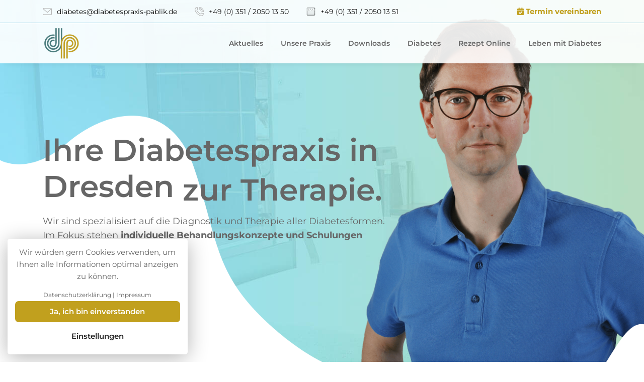

--- FILE ---
content_type: text/html; charset=utf-8
request_url: https://www.diabetespraxis-pablik.de/
body_size: 837146
content:
<!DOCTYPE html>
<html lang="de" class="no-js">
<head>
    <meta charset="utf-8">
    <meta http-equiv="x-ua-compatible" content="ie=edge">
    <meta name="viewport" content="width=device-width, initial-scale=1">

    <title>Diabetespraxis Dresden | Dr. Alexander Pablik Friedrichstadt</title>

    
    <meta name="description" content="Diabetespraxis Dr. Pablik in Dresden Friedrichstadt spezialisiert auf die Diagnostik und Therapie aller Diabetesformen. Diabetologe in Dresden." />
    <meta name="keywords" content="Diabetes Dresden,Diabetespraxis,Diabetologe,Diabetologie,Dr. Pablik,Dresden Diabetes,Diabetes,Skotnicki,R&#xF6;&#xDF;ner" />

    <meta property="og:title" content="Diabetespraxis Dresden | Dr. Alexander Pablik Friedrichstadt" />
    <meta property="og:url" content="https://www.diabetespraxis-pablik.de" />
    <meta property="og:image" content="https://cdn.pblzr.de/62974a35-db58-4c53-be64-d02c5a7be05d/2024/04/diabetespraxis-pablik-dresden-logo-website_1.png" />
    <meta property="og:description" content="Diabetespraxis Dr. Pablik in Dresden Friedrichstadt spezialisiert auf die Diagnostik und Therapie aller Diabetesformen. Diabetologe in Dresden." />


    <!-- Favicon -->

<link rel="apple-touch-icon" sizes="57x57" href="/favicon/apple-icon-57x57.png" />
<link rel="apple-touch-icon" sizes="60x60" href="/favicon/apple-icon-60x60.png" />
<link rel="apple-touch-icon" sizes="72x72" href="/favicon/apple-icon-72x72.png" />
<link rel="apple-touch-icon" sizes="76x76" href="/favicon/apple-icon-76x76.png" />
<link rel="apple-touch-icon" sizes="114x114" href="/favicon/apple-icon-114x114.png" />
<link rel="apple-touch-icon" sizes="120x120" href="/favicon/apple-icon-120x120.png" />
<link rel="apple-touch-icon" sizes="144x144" href="/favicon/apple-icon-144x144.png" />
<link rel="apple-touch-icon" sizes="152x152" href="/favicon/apple-icon-152x152.png" />
<link rel="apple-touch-icon" sizes="180x180" href="/favicon/apple-icon-180x180.png" />
<link rel="icon" type="image/png" sizes="192x192" href="/favicon/android-icon-192x192.png" />
<link rel="icon" type="image/png" sizes="32x32" href="/favicon/favicon-32x32.png" />
<link rel="icon" type="image/png" sizes="96x96" href="/favicon/favicon-96x96.png" />
<link rel="icon" type="image/png" sizes="16x16" href="/favicon/favicon-16x16.png" />
<link rel="manifest" href="/favicon/manifest.json" />
<meta name="msapplication-TileColor" content="#ffffff" />
<meta name="msapplication-TileImage" content="~/favicon/ms-icon-144x144.png" />
<meta name="theme-color" content="#ffffff" />

    <!-- Stylesheets -->



    <link rel="stylesheet" href="/css/pablik.min.css?v=lH8jNFK5LflXOuYaFosPSOZgIHqMVAq9IGcEtoQNfKA" />


    

    <meta name="robots" content="max-snippet:100, max-image-preview:standard" />

    

    <meta name="google-site-verification" content="Jj1fYQoSg1-E8fOXm-tN5Le96AsgEdaLWD1pFolBLbk" />
    <meta name="msvalidate.01" content="BD5DC223A3978CB21B76F9C377179BD1" />
</head>
<body>
    <div class="st-perloader">
    <div class="st-perloader-in">
        <div class="st-wave-first">
            <svg enable-background="new 0 0 300.08 300.08" viewBox="0 0 300.08 300.08" xmlns="http://www.w3.org/2000/svg">
                <g>
                    <path d="m293.26 184.14h-82.877l-12.692-76.138c-.546-3.287-3.396-5.701-6.718-5.701-.034 0-.061 0-.089 0-3.369.027-6.199 2.523-6.677 5.845l-12.507 87.602-14.874-148.69c-.355-3.43-3.205-6.056-6.643-6.138-.048 0-.096 0-.143 0-3.39 0-6.274 2.489-6.752 5.852l-19.621 137.368h-9.405l-12.221-42.782c-.866-3.028-3.812-5.149-6.8-4.944-3.13.109-5.777 2.332-6.431 5.395l-8.941 42.332h-73.049c-3.771 0-6.82 3.049-6.82 6.82 0 3.778 3.049 6.82 6.82 6.82h78.566c3.219 0 6.002-2.251 6.67-5.408l4.406-20.856 6.09 21.313c.839 2.939 3.526 4.951 6.568 4.951h20.46c3.396 0 6.274-2.489 6.752-5.845l12.508-87.596 14.874 148.683c.355 3.437 3.205 6.056 6.643 6.138h.143c3.39 0 6.274-2.489 6.752-5.845l14.227-99.599 6.397 38.362c.546 3.287 3.396 5.702 6.725 5.702h88.66c3.771 0 6.82-3.049 6.82-6.82-.001-3.772-3.05-6.821-6.821-6.821z" />
                </g>
            </svg>
        </div>
        <div class="st-wave-second">
            <svg enable-background="new 0 0 300.08 300.08" viewBox="0 0 300.08 300.08" xmlns="http://www.w3.org/2000/svg">
                <g>
                    <path d="m293.26 184.14h-82.877l-12.692-76.138c-.546-3.287-3.396-5.701-6.718-5.701-.034 0-.061 0-.089 0-3.369.027-6.199 2.523-6.677 5.845l-12.507 87.602-14.874-148.69c-.355-3.43-3.205-6.056-6.643-6.138-.048 0-.096 0-.143 0-3.39 0-6.274 2.489-6.752 5.852l-19.621 137.368h-9.405l-12.221-42.782c-.866-3.028-3.812-5.149-6.8-4.944-3.13.109-5.777 2.332-6.431 5.395l-8.941 42.332h-73.049c-3.771 0-6.82 3.049-6.82 6.82 0 3.778 3.049 6.82 6.82 6.82h78.566c3.219 0 6.002-2.251 6.67-5.408l4.406-20.856 6.09 21.313c.839 2.939 3.526 4.951 6.568 4.951h20.46c3.396 0 6.274-2.489 6.752-5.845l12.508-87.596 14.874 148.683c.355 3.437 3.205 6.056 6.643 6.138h.143c3.39 0 6.274-2.489 6.752-5.845l14.227-99.599 6.397 38.362c.546 3.287 3.396 5.702 6.725 5.702h88.66c3.771 0 6.82-3.049 6.82-6.82-.001-3.772-3.05-6.821-6.821-6.821z" />
                </g>
            </svg>
        </div>
    </div>
</div>

    

<!-- Start Header Section -->
<header class="st-site-header st-style1 st-sticky-header">
    <div class="st-top-header">
        <div class="container">
            <div class="st-top-header-in">
                <ul class="st-top-header-list">
                    <li>
                        <svg enable-background="new 0 0 479.058 479.058" viewBox="0 0 479.058 479.058"
                             xmlns="http://www.w3.org/2000/svg">
                            <path d="m434.146 59.882h-389.234c-24.766 0-44.912 20.146-44.912 44.912v269.47c0 24.766 20.146 44.912 44.912 44.912h389.234c24.766 0 44.912-20.146 44.912-44.912v-269.47c0-24.766-20.146-44.912-44.912-44.912zm0 29.941c2.034 0 3.969.422 5.738 1.159l-200.355 173.649-200.356-173.649c1.769-.736 3.704-1.159 5.738-1.159zm0 299.411h-389.234c-8.26 0-14.971-6.71-14.971-14.971v-251.648l199.778 173.141c2.822 2.441 6.316 3.655 9.81 3.655s6.988-1.213 9.81-3.655l199.778-173.141v251.649c-.001 8.26-6.711 14.97-14.971 14.97z" />
                        </svg>
                        <a href="mailto:diabetes@diabetespraxis-pablik.de">diabetes@diabetespraxis-pablik.de</a>
                    </li>
                    <li>
                        <svg enable-background="new 0 0 512.021 512.021" viewBox="0 0 512.021 512.021"
                             xmlns="http://www.w3.org/2000/svg">
                            <g>
                                <path d="m367.988 512.021c-16.528 0-32.916-2.922-48.941-8.744-70.598-25.646-136.128-67.416-189.508-120.795s-95.15-118.91-120.795-189.508c-8.241-22.688-10.673-46.108-7.226-69.612 3.229-22.016 11.757-43.389 24.663-61.809 12.963-18.501 30.245-33.889 49.977-44.5 21.042-11.315 44.009-17.053 68.265-17.053 7.544 0 14.064 5.271 15.645 12.647l25.114 117.199c1.137 5.307-.494 10.829-4.331 14.667l-42.913 42.912c40.482 80.486 106.17 146.174 186.656 186.656l42.912-42.913c3.837-3.837 9.36-5.466 14.667-4.331l117.199 25.114c7.377 1.581 12.647 8.101 12.647 15.645 0 24.256-5.738 47.224-17.054 68.266-10.611 19.732-25.999 37.014-44.5 49.977-18.419 12.906-39.792 21.434-61.809 24.663-6.899 1.013-13.797 1.518-20.668 1.519zm-236.349-479.321c-31.995 3.532-60.393 20.302-79.251 47.217-21.206 30.265-26.151 67.49-13.567 102.132 49.304 135.726 155.425 241.847 291.151 291.151 34.641 12.584 71.867 7.64 102.132-13.567 26.915-18.858 43.685-47.256 47.217-79.251l-95.341-20.43-44.816 44.816c-4.769 4.769-12.015 6.036-18.117 3.168-95.19-44.72-172.242-121.772-216.962-216.962-2.867-6.103-1.601-13.349 3.168-18.117l44.816-44.816z" />
                                <path d="m496.02 272c-8.836 0-16-7.164-16-16 0-123.514-100.486-224-224-224-8.836 0-16-7.164-16-16s7.164-16 16-16c68.381 0 132.668 26.628 181.02 74.98s74.98 112.639 74.98 181.02c0 8.836-7.163 16-16 16z" />
                                <path d="m432.02 272c-8.836 0-16-7.164-16-16 0-88.224-71.776-160-160-160-8.836 0-16-7.164-16-16s7.164-16 16-16c105.869 0 192 86.131 192 192 0 8.836-7.163 16-16 16z" />
                                <path d="m368.02 272c-8.836 0-16-7.164-16-16 0-52.935-43.065-96-96-96-8.836 0-16-7.164-16-16s7.164-16 16-16c70.58 0 128 57.42 128 128 0 8.836-7.163 16-16 16z" />
                            </g>
                        </svg>
                        <a href="tel:&#x2B;49 (0) 351 / 2050 13 50">&#x2B;49 (0) 351 / 2050 13 50</a>
                    </li>
                    <li>
                        <svg width="100%" height="100%" viewBox="0 0 575 589" version="1.1" xmlns="http://www.w3.org/2000/svg" xmlns:xlink="http://www.w3.org/1999/xlink" xml:space="preserve" xmlns:serif="http://www.serif.com/" style="fill-rule:evenodd;clip-rule:evenodd;stroke-linecap:round;stroke-linejoin:round;stroke-miterlimit:1.5;">
                            <g transform="matrix(1.36944,0,0,4.03478,-94.575,-115.03)">
                                <path d="M459,48.332C459,45.941 453.281,44 446.238,44L111.762,44C104.719,44 99,45.941 99,48.332L99,154.668C99,157.059 104.719,159 111.762,159L446.238,159C453.281,159 459,157.059 459,154.668L459,48.332Z" style="fill:white;fill-opacity:0;stroke:black;stroke-width:5.97px;"/>
                            </g>
                            <g transform="matrix(1.36944,0,0,0.478261,-94.575,273.457)">
                                <path d="M459,48.332C459,45.941 458.322,44 457.487,44L100.513,44C99.678,44 99,45.941 99,48.332L99,154.668C99,157.059 99.678,159 100.513,159L457.487,159C458.322,159 459,157.059 459,154.668L459,48.332Z" style="fill:white;fill-opacity:0;stroke:black;stroke-width:3.41px;"/>
                            </g>
                            <g transform="matrix(1.36944,0,0,0.478261,-94.575,380.457)">
                                <path d="M459,48.332C459,45.941 458.322,44 457.487,44L100.513,44C99.678,44 99,45.941 99,48.332L99,154.668C99,157.059 99.678,159 100.513,159L457.487,159C458.322,159 459,157.059 459,154.668L459,48.332Z" style="fill:white;fill-opacity:0;stroke:black;stroke-width:3.41px;"/>
                            </g>
                            <g transform="matrix(1.36944,0,0,0.478261,-94.575,450.457)">
                                <path d="M459,48.332C459,45.941 458.322,44 457.487,44L100.513,44C99.678,44 99,45.941 99,48.332L99,154.668C99,157.059 99.678,159 100.513,159L457.487,159C458.322,159 459,157.059 459,154.668L459,48.332Z" style="fill:white;fill-opacity:0;stroke:black;stroke-width:3.41px;"/>
                            </g>
                            <g transform="matrix(4.46978,0,0,4.46978,-956.353,-79.8718)">
                                <text x="238.861px" y="71.545px" style="font-family:'DaxlinePro-Bold', 'DaxlinePro';font-weight:700;font-size:44.745px;">F<tspan x="258.459px " y="71.545px ">A</tspan>X</text>
                            </g>
                        </svg>
                        &#x2B;49 (0) 351 / 2050 13 51
                    </li>
                </ul>
                <a class="st-top-header-btn st-smooth-move" title="Beratungstermin in der Diabetespraxis Pablik vereinbaren" href="/termin-vereinbaren-in-dresden">
                    <span class="fa fa-calendar-check"></span>
                    Termin vereinbaren
                </a>
            </div>
        </div>
    </div>
    <div class="st-main-header">
        <div class="container">
            <div class="st-main-header-in">
                <div class="st-main-header-left">
                    <a class="st-site-branding" target="_top" title="Diabetespraxis Pablik in Dresden" href="/">
                        <img class="w-50" src="https://cdn.pblzr.de/62974a35-db58-4c53-be64-d02c5a7be05d/2024/04/diabetespraxis-pablik-dresden-logo-website_1.png" alt="Diabetespraxis"/>
                    </a>
                </div>
                <div class="st-main-header-right">
                    <div class="st-nav">
                        <ul class="st-nav-list">
                            <li class="st-nav-list-appointment"><a class="st-smooth-move" href="/termin-vereinbaren-in-dresden"><span class="fa fa-calendar-check"></span> Termin vereinbaren</a></li>
                            <li><a class="st-smooth-move " href="/aktuelles">Aktuelles</a></li>
                            <li><a class="st-smooth-move " href="/unsere-praxis">Unsere Praxis</a></li>
                            <li><a class="st-smooth-move " href="/downloads">Downloads</a></li>
                            <li><a class="st-smooth-move " href="/diabetes">Diabetes</a></li>
                            <li><a class="st-smooth-move " href="/rezept-online">Rezept Online</a></li>
                            <li><a class="st-smooth-move " href="/leben-mit-diabetes">Leben mit Diabetes</a></li>
                        </ul>
                    </div>
                </div>
            </div>
        </div>
    </div>
</header>
<!-- End Header Section -->
        
    <div class="st-content">
        



<!-- Start Hero Section -->
<div class="st-hero-wrap st-gray-bg st-dynamic-bg overflow-hidden st-fixed-bg" data-src="/images/bg/hero-bg.jpg">
    <div class="st-hero st-style1">
        <div class="container">
            <div class="st-hero-text">
                <div class="st-height-b40 st-height-lg-b40"></div>
                <h1 class="st-hero-title cd-headline slide">
                    Ihre Diabetespraxis in<br>
                    Dresden 
                    <span class="cd-words-wrapper">
                        <b class="is-visible">zur Therapie.</b>
                        <b>zur Beratung.</b>
                        <b>zur Schulung.</b>
                        <b>Friedrichstadt.</b>
                    </span>
                </h1>
                <div class="st-hero-subtitle">
                    Wir sind spezialisiert auf die Diagnostik und Therapie aller Diabetesformen. 
                    <br/>
                    Im Fokus stehen <b>individuelle Behandlungskonzepte und Schulungen</b>
                    <br/>
                    mit Ihnen im Mittelpunkt.
                </div>
                <div class="st-hero-btn">
                    <a title="Beratungstermin in der Praxis vereinbaren" class="st-btn st-style1 st-color1 st-smooth-move" href="/termin-vereinbaren-in-dresden">Termin vereinbaren</a>
                </div>
            </div>
        </div>
    </div>
    <div class="st-slider st-style1 st-hero-slider1" id="home">
        <div class="slick-container" data-autoplay="1" data-loop="1" data-speed="800" data-autoplay-timeout="1000"
             data-center="0" data-slides-per-view="1" data-fade-slide="1">
            <div class="slick-wrapper">
                <div class="slick-slide-in">
                    <div class="st-hero-img">
                        <img src="/images/team/dr-pablik-alexander-dresden-diabetespraxis.png" alt="Dr. Alexander Pablik">
                    </div>
                </div>
            </div>
        </div><!-- .slick-container -->
        <div class="pagination st-style1 container"></div> <!-- If dont need Pagination then add class .st-hidden -->
        <div class="swipe-arrow st-style1 st-hidden">
            <!-- If dont need navigation then add class .st-hidden -->
            <div class="slick-arrow-left"><i class="fa fa-angle-left"></i></div>
            <div class="slick-arrow-right"><i class="fa fa-angle-right"></i></div>
        </div>
    </div><!-- .st-slider -->
    <div class="st-hero-shape"><img src="/images/shape/hero-shape.png" alt="hero shape"></div>
</div>
<!-- End Hero Section -->



<!-- Start Feature Section -->
<section>
    <div class="st-height-b120 st-height-lg-b80"></div>
    <div class="container">
        <div class="row">
            <div class="col-lg-4">
                <div class="st-iconbox st-style1">
                    <div class="st-iconbox-icon st-dip-turquoise-box">
                        <svg version="1.1" xmlns="http://www.w3.org/2000/svg" xmlns:xlink="http://www.w3.org/1999/xlink" x="0px" y="0px"
                             viewBox="0 0 68 68" style="enable-background:new 0 0 68 68;" xml:space="preserve">
                        <g>
                        <g>
                        <g>
                        <path d="M37.5446777,63.9782448H7.0588379c-1.5546875,0-2.8198242-1.2646484-2.8198242-2.8193359V6.0500226
				c0-2.2309573,1.8212891-4.0458984,4.0595703-4.0458984h29.9736328c0.2651367,0,0.519043,0.1049805,0.706543,0.2924805
				l11.9140625,11.9003906c0.1879883,0.1875,0.293457,0.4418945,0.293457,0.7075195v14.4614258c0,0.5522461-0.4477539,1-1,1
				s-1-0.4477539-1-1v-14.046875L37.8581543,4.0041242H8.298584c-1.1357422,0-2.0595703,0.9179688-2.0595703,2.0458984v55.1088867
				c0,0.4516602,0.3676758,0.8193359,0.8198242,0.8193359h30.4858398c0.5522461,0,1,0.4477539,1,1
				S38.0969238,63.9782448,37.5446777,63.9782448z" />
                                    </g>
                        <g>
                        <path d="M40.6506348,16.4884987c-1.8896484,0-3.3769531-1.4882813-3.3769531-3.3178711V3.0002177
				c0-0.4042969,0.2436523-0.769043,0.6171875-0.9238281c0.3735352-0.1552734,0.8032227-0.0703125,1.0898438,0.2167969
				l11.9106445,11.9101563c0.2783203,0.2783203,0.3676758,0.6938477,0.2280273,1.0615234
				c-0.1396484,0.3681641-0.4819336,0.6201172-0.8745117,0.6435547l-9.5908203,0.5800781
				C40.6525879,16.4884987,40.6516113,16.4884987,40.6506348,16.4884987z M39.2736816,5.4142804v7.7563472
				c0,0.7275391,0.5922852,1.3198242,1.3198242,1.3198242l7.3129883-0.4438477L39.2736816,5.4142804z" />
                                    </g>
                                </g>
                        <g>
                        <path d="M60.8605957,66.0002213H39.4313965c-1.5917969,0-2.8867188-1.3012695-2.8867188-2.9003944V31.2658424
			c0-1.5991211,1.2949219-2.8999023,2.8867188-2.8999023h21.4291992c1.5991211,0,2.9003906,1.3007813,2.9003906,2.8999023
			v31.8339844C63.7609863,64.6989517,62.4597168,66.0002213,60.8605957,66.0002213z M39.4313965,30.3659401
			c-0.4887695,0-0.8867188,0.4038086-0.8867188,0.8999023v31.8339844c0,0.496582,0.3979492,0.9003944,0.8867188,0.9003944
			h21.4291992c0.496582,0,0.9003906-0.4038124,0.9003906-0.9003944V31.2658424c0-0.4960938-0.4038086-0.8999023-0.9003906-0.8999023
			H39.4313965z" />
                                </g>
                        <g>
                        <g>
                        <g>
                        <path d="M44.9577637,40.7140846c-2.0375977,0-3.6953125-1.6577148-3.6953125-3.6958008
					c0-2.0375977,1.6577148-3.6953125,3.6953125-3.6953125c2.0380859,0,3.6958008,1.6577148,3.6958008,3.6953125
					C48.6535645,39.0563698,46.9958496,40.7140846,44.9577637,40.7140846z M44.9577637,35.3229713
					c-0.9345703,0-1.6953125,0.7607422-1.6953125,1.6953125c0,0.9506836,0.7446289,1.6958008,1.6953125,1.6958008
					c0.9350586,0,1.6958008-0.7607422,1.6958008-1.6958008C46.6535645,36.0837135,45.8928223,35.3229713,44.9577637,35.3229713z" />
                                        </g>
                        <g>
                        <path d="M55.3474121,40.7140846c-2.0375977,0-3.6953125-1.6577148-3.6953125-3.6958008
					c0-2.0375977,1.6577148-3.6953125,3.6953125-3.6953125s3.6953125,1.6577148,3.6953125,3.6953125
					C59.0427246,39.0563698,57.3850098,40.7140846,55.3474121,40.7140846z M55.3474121,35.3229713
					c-0.9345703,0-1.6953125,0.7607422-1.6953125,1.6953125c0,0.9506836,0.7446289,1.6958008,1.6953125,1.6958008
					c0.9345703,0,1.6953125-0.7607422,1.6953125-1.6958008C57.0427246,36.0837135,56.2819824,35.3229713,55.3474121,35.3229713z" />
                                        </g>
                                    </g>
                        <g>
                        <g>
                        <path d="M44.9577637,50.8781471c-2.0375977,0-3.6953125-1.6577148-3.6953125-3.6953125s1.6577148-3.6953125,3.6953125-3.6953125
					c2.0380859,0,3.6958008,1.6577148,3.6958008,3.6953125S46.9958496,50.8781471,44.9577637,50.8781471z M44.9577637,45.4875221
					c-0.9345703,0-1.6953125,0.7607422-1.6953125,1.6953125c0,0.9506836,0.7446289,1.6953125,1.6953125,1.6953125
					c0.9350586,0,1.6958008-0.7607422,1.6958008-1.6953125S45.8928223,45.4875221,44.9577637,45.4875221z" />
                                        </g>
                        <g>
                        <path d="M55.3474121,50.8781471c-2.0375977,0-3.6953125-1.6577148-3.6953125-3.6953125s1.6577148-3.6953125,3.6953125-3.6953125
					s3.6953125,1.6577148,3.6953125,3.6953125S57.3850098,50.8781471,55.3474121,50.8781471z M55.3474121,45.4875221
					c-0.9345703,0-1.6953125,0.7607422-1.6953125,1.6953125c0,0.9506836,0.7446289,1.6953125,1.6953125,1.6953125
					c0.9345703,0,1.6953125-0.7607422,1.6953125-1.6953125S56.2819824,45.4875221,55.3474121,45.4875221z" />
                                        </g>
                                    </g>
                        <g>
                        <g>
                        <path d="M44.9577637,61.0426979c-2.0375977,0-3.6953125-1.6577148-3.6953125-3.6953125s1.6577148-3.6953125,3.6953125-3.6953125
					c2.0380859,0,3.6958008,1.6577148,3.6958008,3.6953125S46.9958496,61.0426979,44.9577637,61.0426979z M44.9577637,55.6520729
					c-0.9345703,0-1.6953125,0.7607422-1.6953125,1.6953125c0,0.9506836,0.7446289,1.6953125,1.6953125,1.6953125
					c0.9350586,0,1.6958008-0.7607422,1.6958008-1.6953125S45.8928223,55.6520729,44.9577637,55.6520729z" />
                                        </g>
                        <g>
                        <path d="M55.3474121,61.0426979c-2.0375977,0-3.6953125-1.6577148-3.6953125-3.6953125s1.6577148-3.6953125,3.6953125-3.6953125
					s3.6953125,1.6577148,3.6953125,3.6953125S57.3850098,61.0426979,55.3474121,61.0426979z M55.3474121,55.6520729
					c-0.9345703,0-1.6953125,0.7607422-1.6953125,1.6953125c0,0.9506836,0.7446289,1.6953125,1.6953125,1.6953125
					c0.9345703,0,1.6953125-0.7607422,1.6953125-1.6953125S56.2819824,55.6520729,55.3474121,55.6520729z" />
                                        </g>
                                    </g>
                                </g>
                        <g>
                        <g>
                        <g>
                        <path d="M14.6213379,20.0578346c-0.3027344,0-0.5732422-0.1108398-0.7827148-0.3203125
					c-0.2089844-0.2084961-0.3198242-0.4790039-0.3198242-0.7827148V9.0568581c0-0.2998047,0.1088867-0.5717773,0.3149414-0.7856445
					c0.2104492-0.2177734,0.4829102-0.3330073,0.7875977-0.3330073h3.7680664c1.5478516,0,2.7382813,0.3334956,3.5380859,0.9912105
					c0.8203125,0.6767578,1.2363281,1.5737305,1.2363281,2.6669922c0,0.7202148-0.2041016,1.3867188-0.6064453,1.9814453
					c-0.40625,0.5996094-1.0004883,1.0371094-1.765625,1.300293l-0.2441406-0.7089844
					c0.6171875-0.2124023,1.0712891-0.5429688,1.3886719-1.012207c0.3212891-0.4746094,0.4775391-0.9848633,0.4775391-1.5605469
					c0-0.8706055-0.3149414-1.5537109-0.9633789-2.0878906c-0.6616211-0.5444336-1.6914063-0.8203125-3.0610352-0.8203125
					h-3.7680664c-0.1035156,0-0.1777344,0.03125-0.2480469,0.1040039c-0.0722656,0.074707-0.1044922,0.1567383-0.1044922,0.2646484
					v9.8979492c0,0.1054688,0.0307617,0.1831055,0.0996094,0.2519531c0.1420898,0.1416016,0.3686523,0.1391602,0.519043-0.0048828
					c0.0717773-0.0688477,0.1025391-0.1430664,0.1025391-0.2470703v-4.1269531h3.7236328v0.75h-2.9736328v3.3769531
					c0,0.3066406-0.1152344,0.5791016-0.3330078,0.7880859C15.1921387,19.9489479,14.9206543,20.0578346,14.6213379,20.0578346z
					 M18.2927246,14.1872292h-3.3027344V9.3288307h3.222168c1.2246094,0,2.0825195,0.1933594,2.6235352,0.590332
					c0.5678711,0.418457,0.855957,1.0209961,0.855957,1.7905378c0,0.7973528-0.3300781,1.4238176-0.9819336,1.8632708
					C20.1047363,13.9806862,19.2912598,14.1872292,18.2927246,14.1872292z M15.7399902,13.4372292h2.5527344
					c0.8466797,0,1.519043-0.1635742,1.9980469-0.4863281c0.4379883-0.2954102,0.6508789-0.7011719,0.6508789-1.2412004
					c0-0.5254011-0.1801758-0.9135847-0.550293-1.1865339c-0.4013672-0.2949219-1.1347656-0.4443359-2.1791992-0.4443359h-2.472168
					V13.4372292z" />
                                        </g>
                                    </g>
                        <g>
                        <g>
                        <path d="M27.2692871,25.8234596c-0.355957,0-0.6616211-0.1586914-0.8837891-0.4589844l-3.1572266-3.9682617
					l-3.1191406,3.9926758c-0.3022461,0.3608398-0.6342773,0.4345703-0.8613281,0.4345703
					c-0.28125,0-0.5371094-0.1074219-0.7412109-0.3110352l0,0c-0.2050781-0.2036133-0.3134766-0.4604492-0.3134766-0.7431641
					c0-0.2558594,0.074707-0.484375,0.222168-0.6791992l3.5512695-4.3666992l-3.5112305-4.3242188
					c-0.1557617-0.2075195-0.2299805-0.4355469-0.2299805-0.6899414c0-0.3012695,0.1079102-0.5693359,0.3120117-0.7739258
					c0.3232422-0.3232422,0.8457031-0.4091797,1.28125-0.1923828c0.1606445,0.0805664,0.2924805,0.1884766,0.3916016,0.3208008
					l3.1123047,3.9526367l3.1176758-3.9907227c0.1181641-0.1733398,0.3710938-0.402832,0.8291016-0.402832
					c0.2885742,0,0.5517578,0.105957,0.7607422,0.3061523c0.2138672,0.206543,0.3261719,0.4702148,0.3261719,0.7646484
					c0,0.230957-0.0678711,0.4414063-0.2016602,0.625l-3.5561523,4.3876953l3.5439453,4.3569336
					c0.1484375,0.1650391,0.2294922,0.3911133,0.2294922,0.6577148c0,0.3012695-0.1064453,0.5703125-0.3076172,0.777832
					C27.8601074,25.7106667,27.5852051,25.8234596,27.2692871,25.8234596z M23.2233887,20.185276l3.7568359,4.7226563
					c0.109375,0.1469727,0.2070313,0.1655273,0.2890625,0.1655273c0.1450195,0,0.2124023-0.0507813,0.2548828-0.0952148
					c0.0678711-0.0698242,0.0976563-0.1489258,0.0976563-0.2573242c0-0.1030273-0.0283203-0.1469727-0.0498047-0.1708984
					l-3.9394531-4.8427734l3.9272461-4.8457031c0.027832-0.0385742,0.0463867-0.097168,0.0463867-0.1679688
					c0-0.0917969-0.0288086-0.1591797-0.0957031-0.2236328c-0.1704102-0.1635742-0.4072266-0.0854492-0.4658203-0.0014648
					l-3.7202148,4.7626953l-3.7084961-4.7104492c-0.034668-0.0458984-0.0761719-0.0786133-0.1318359-0.1064453
					c-0.1552734-0.0771484-0.315918-0.0498047-0.4160156,0.0507813c-0.0639648,0.0644531-0.0927734,0.1396484-0.0927734,0.2441406
					c0,0.0913086,0.0224609,0.1640625,0.0712891,0.2290039l3.8867188,4.7851563l-3.9282227,4.8300781
					c-0.0400391,0.0527344-0.0620117,0.1245117-0.0620117,0.2158203c0,0.0839844,0.0273438,0.1469727,0.0917969,0.2109375
					l0.0009766,0.0009766c0.1176758,0.1171875,0.2319336,0.2436523,0.4902344-0.0639648L23.2233887,20.185276z" />
                                        </g>
                                    </g>
                                </g>
                        <g>
                        <path d="M30.8254395,44.6320534H11.0646973c-0.5522461,0-1-0.4477539-1-1s0.4477539-1,1-1h19.7607422c0.5522461,0,1,0.4477539,1,1
			S31.3776855,44.6320534,30.8254395,44.6320534z" />
                                </g>
                        <g>
                        <path d="M30.8254395,50.9093971H11.0646973c-0.5522461,0-1-0.4477539-1-1s0.4477539-1,1-1h19.7607422c0.5522461,0,1,0.4477539,1,1
			S31.3776855,50.9093971,30.8254395,50.9093971z" />
                                </g>
                        <g>
                        <path d="M30.8254395,57.1867409H11.0646973c-0.5522461,0-1-0.4477539-1-1s0.4477539-1,1-1h19.7607422c0.5522461,0,1,0.4477539,1,1
			S31.3776855,57.1867409,30.8254395,57.1867409z" />
                                </g>
                            </g>
                        </svg>

                    </div>
                    <h2 class="st-iconbox-title"><a title="Rezept für Apotheke online beantragen" href="/rezept-online">Rezept anfordern</a></h2>
                    <div class="st-iconbox-text">
                        <a title="Online rezept beantragen" href="/rezept-online">
                            Beantragen Sie einfach online über das Formular Ihr Rezept. Wir bereiten dann alles für Sie vor. <span class="fa fa-arrow-right"></span>
                        </a>
                    </div>
                </div>
                <div class="st-height-b0 st-height-lg-b30"></div>
            </div><!-- .col -->
            <div class="col-lg-4">
                <div class="st-iconbox st-style1">
                    <div class="st-iconbox-icon st-dip-turquoise-box">
                        <svg version="1.1" xmlns="http://www.w3.org/2000/svg" xmlns:xlink="http://www.w3.org/1999/xlink" x="0px" y="0px"
                             viewBox="0 0 68 68" style="enable-background: new 0 0 68 68;" xml:space="preserve">
                            <g>
                                <g><path d="M20.481039,65.9885864h-11.92871c-2.4951177,0-4.5244145-2.0302773-4.5244145-4.5253944V30.1253014c0-1.6123047,1.3115234-2.9238281,2.9238281-2.9238281c0.5087891,0,0.9228516-0.4140625,0.9228516-0.9238281v-3c0-0.5527344,0.4472661-1,1.0000005-1h11.2841787c0.5527344,0,1,0.4472656,1,1v3c0,0.5097656,0.4140625,0.9238281,0.9238281,0.9238281c1.6113281,0,2.9228516,1.3115234,2.9228516,2.9238281V61.463192C25.0054531,63.9583092,22.9761562,65.9885864,20.481039,65.9885864z M9.8745947,24.2776451v2c0,1.6123047-1.3115234,2.9238281-2.922852,2.9238281c-0.5097656,0-0.9238281,0.4140625-0.9238281,0.9238281V61.463192c0,1.3925781,1.1328125,2.5253906,2.5244145,2.5253906h11.92871c1.3916016,0,2.5244141-1.1328125,2.5244141-2.5253906V30.1253014c0-0.5097656-0.4140625-0.9238281-0.9228516-0.9238281c-1.6123047,0-2.9238281-1.3115234-2.9238281-2.9238281v-2H9.8745947z"/></g>
                                <g><path d="M19.0962734,24.2776451H9.9370947c-2.6962895,0-4.8906255-2.1943359-4.8906255-4.890625
			c0-1.3134766,0.5068359-2.5439453,1.4277344-3.4638672c0.9277344-0.9287109,2.1582036-1.4404297,3.4628911-1.4404297h8.9873037
			c2.4628906,0,4.5556641,1.6699219,4.9765625,3.9707031c0,0,0,0,0,0.0009766
			c0.2978516,1.6337891-0.1914063,3.2314453-1.3417969,4.3818359C21.6509609,23.7629967,20.418539,24.2776451,19.0962734,24.2776451
			z M9.9370947,16.4827232c-0.7705078,0-1.4980469,0.3037109-2.047852,0.8554688
			c-0.5439453,0.5419922-0.8427734,1.2695313-0.8427734,2.0488281c0,1.59375,1.2968755,2.890625,2.8906255,2.890625h9.1591787
			c0.7802734,0,1.5058384-0.3007813,2.0410156-0.8486328c0.6875-0.6865234,0.9746094-1.6367188,0.796875-2.6162109l0,0
			c-0.2431641-1.328125-1.5371094-2.3300781-3.0097656-2.3300781H9.9370947z"/>
                                </g>
                                <g><path d="M8.0113134,50.3870201H5.0279145c-0.5527344,0-1-0.4472656-1-1s0.4472656-1,1-1h2.9833989c0.5527344,0,1,0.4472656,1,1S8.5640478,50.3870201,8.0113134,50.3870201z"/></g>
                                <g><path d="M8.0113134,55.6741295H5.0279145c-0.5527344,0-1-0.4472656-1-1s0.4472656-1,1-1h2.9833989c0.5527344,0,1,0.4472656,1,1S8.5640478,55.6741295,8.0113134,55.6741295z"/></g>
                                <g><path d="M8.0113134,60.9612389H5.0279145c-0.5527344,0-1-0.4472656-1-1s0.4472656-1,1-1h2.9833989c0.5527344,0,1,0.4472656,1,1S8.5640478,60.9612389,8.0113134,60.9612389z"/></g>
                                <g>
                                    <g>
                                        <g>
                                            <path d="M44.5816269,56.0461998c-0.3603516,0-0.7080078-0.1943359-0.8867188-0.5361328L28.2476406,26.0364342
					c-0.7744141-1.4697266-0.2001953-3.3017578,1.2822266-4.0830078l10.4384785-5.4824219
					c1.4648438-0.7695313,3.2958984-0.2050781,4.0810547,1.2626953l15.4589844,29.4746094
					c0.2568359,0.4892578,0.0673828,1.09375-0.4208984,1.3505859c-0.4912109,0.2558594-1.09375,0.0673828-1.3505859-0.4208984
					L42.2818222,18.6702232c-0.2685547-0.5029297-0.8779297-0.6933594-1.3828125-0.4287109l-10.4384785,5.4824219
					c-0.5136719,0.2705078-0.7080078,0.8779297-0.4423828,1.3828125l15.4482441,29.4755859
					c0.2568359,0.4892578,0.0673828,1.0927734-0.421875,1.3496094
					C44.8970566,56.0090904,44.7378769,56.0461998,44.5816269,56.0461998z"/>
                                        </g>
                                        <g>
                                            <path d="M42.4361191,57.1731529c-0.3603516,0-0.7070313-0.1943359-0.8867188-0.5351563
					c-0.2568359-0.4892578-0.0683594-1.09375,0.4208984-1.3505859l7.1416016-3.75
					c0.4912109-0.2548828,1.0927734-0.0683594,1.3505859,0.4208984c0.2568359,0.4892578,0.0683594,1.09375-0.4208984,1.3505859
					l-7.1416016,3.75C42.7515488,57.1360435,42.5923691,57.1731529,42.4361191,57.1731529z"/>
                                        </g>
                                        <g>
                                            <path d="M53.630455,51.2952232c-0.3603516,0-0.7070313-0.1943359-0.8867188-0.5351563
					c-0.2568359-0.4892578-0.0683594-1.09375,0.4208984-1.3505859l7.1523438-3.7558594
					c0.4912109-0.2548828,1.0927734-0.0673828,1.3505859,0.4208984c0.2568359,0.4892578,0.0683594,1.09375-0.4208984,1.3505859
					l-7.1523438,3.7558594C53.9458847,51.2581139,53.786705,51.2952232,53.630455,51.2952232z"/>
                                        </g>
                                        <g>
                                            <path d="M52.4410019,58.8831139c-0.3603516,0-0.7080078-0.1943359-0.8867188-0.5351563L40.5113144,37.2922935
					c-0.1230469-0.2353516-0.1474609-0.5097656-0.0693359-0.7626953c0.0791016-0.2529297,0.2558594-0.4648438,0.4902344-0.5878906
					l4.0546875-2.1259766c0.4912109-0.2558594,1.0947266-0.0673828,1.3505859,0.4208984l11.0419922,21.0556641
					c0.2568359,0.4892578,0.0673828,1.09375-0.4208984,1.3505859l-4.0537109,2.1259766
					C52.7564316,58.8460045,52.5972519,58.8831139,52.4410019,58.8831139z M42.7476425,37.2483482l10.1132813,19.2851563
					l2.2832031-1.1972656L45.0308456,36.0510826L42.7476425,37.2483482z"/>
                                        </g>
                                        <g>
                                            <path d="M52.3951035,66.0003052c-0.4355469,0-0.8740234-0.0664063-1.3037109-0.2001953
					c-1.1064453-0.3457031-2.0117188-1.1005859-2.5478516-2.1250038c-0.5351563-1.0195313-0.640625-2.1894531-0.296875-3.2919922
					s1.0947266-2.0039063,2.1162109-2.5390625l7.2802734-3.8183594c1.0175781-0.5322266,2.1855469-0.6357422,3.2900391-0.2910156
					c1.1044922,0.34375,2.0068359,1.0927734,2.5410156,2.1083984c0,0.0009766,0.0009766,0.0009766,0.0009766,0.0009766
					c1.1103516,2.1171875,0.296875,4.7392578-1.8125,5.8466797l-7.2802734,3.8183632
					C53.7603378,65.8342896,53.0816269,66.0003052,52.3951035,66.0003052z M59.6343613,55.5354576
					c-0.3671875,0-0.7304688,0.0878906-1.0625,0.2617188l-7.2802734,3.8183594
					c-0.5478516,0.2871094-0.9511719,0.7714844-1.1357422,1.3632813c-0.1845703,0.5927734-0.1279297,1.2207031,0.1591797,1.7675781
					c0.3701172,0.7070313,0.9501953,1.0126953,1.3720703,1.1445313c0.5957031,0.1855507,1.2236328,0.1308632,1.7666016-0.1533203
					l7.2792969-3.8183594c1.1328125-0.59375,1.5683594-2.0048828,0.9716797-3.1445313l0,0
					c-0.2861328-0.5439453-0.7714844-0.9453125-1.3671875-1.1308594
					C60.106041,55.5706139,59.8687363,55.5354576,59.6343613,55.5354576z"/>
                                        </g>
                                        <g>
                                            <path d="M30.8765469,23.3743248c-0.3603516,0-0.7080078-0.1943359-0.8867188-0.5351563l-2.5576172-4.8769531
					c-1.0976563-2.0947266-0.2871094-4.6914063,1.8076172-5.7900391l2.8417988-1.4912109
					c2.0908203-1.0976563,4.6914063-0.2890625,5.7910156,1.8056641l2.5576172,4.8769531
					c0.1230469,0.2353516,0.1474609,0.5097656,0.0693359,0.7626953c-0.0791016,0.2529297-0.2558594,0.4648438-0.4902344,0.5878906
					L31.340414,23.260067C31.1919765,23.3372154,31.0327969,23.3743248,30.8765469,23.3743248z M34.0699081,12.190731
					c-0.3574219,0-0.7207031,0.0839844-1.0585938,0.2617188l-2.8427753,1.4912109
					c-0.5410156,0.2832031-0.9394531,0.7617188-1.1220703,1.3457031c-0.1826172,0.5830078-0.1259766,1.203125,0.1572266,1.7441406
					l2.0927734,3.9912109l6.8984394-3.6171875l-2.09375-3.9912109C35.6919785,12.6370201,34.8941269,12.190731,34.0699081,12.190731
					z"/>
                                        </g>
                                        <g>
                                            <path d="M31.1265469,13.3118248c-0.359375,0-0.7060547-0.1933594-0.8857422-0.5332031l-4.9130859-9.3125
					c-0.2578125-0.4882813-0.0703125-1.09375,0.4179688-1.3515625c0.4912109-0.2558595,1.09375-0.0703125,1.3515625,0.4179688
					l4.9130878,9.3125c0.2578125,0.4882813,0.0703125,1.09375-0.4179707,1.3515625
					C31.4429531,13.2747154,31.2837734,13.3118248,31.1265469,13.3118248z"/>
                                        </g>
                                    </g>
                                    <g>
                                        <g>
                                            <path d="M36.3833847,40.3958092c-0.3623047,0-0.7128906-0.1972656-0.8896484-0.5419922
					c-0.2529297-0.4912109-0.0605469-1.09375,0.4306641-1.3466797l14.0078125-7.2167969
					c0.4892578-0.2558594,1.09375-0.0615234,1.3466797,0.4306641c0.2529297,0.4912109,0.0605469,1.09375-0.4306641,1.3466797
					L36.840416,40.284481C36.6939316,40.3606529,36.5376816,40.3958092,36.3833847,40.3958092z"/>
                                        </g>
                                    </g>
                                </g>
                            </g>
                        </svg>
                    </div>
                    <h2 class="st-iconbox-title">
                        <a title="Online Termin zur Glukosetoleranztest reservieren" href="/termin-vereinbaren-in-dresden">
                            Termin für Glukosetoleranztest
                        </a>
                    </h2>
                    <div class="st-iconbox-text">
                        <a title="Online Termin zur Impfung buchen" href="/termin-vereinbaren-in-dresden">
                            Der schnellste Weg über unsere Online-Terminbuchung. <span class="fa fa-arrow-right"></span>
                        </a>
                    </div>
                </div>
                <div class="st-height-b0 st-height-lg-b30"></div>
            </div><!-- .col -->
            <div class="col-lg-4">
                <div class="st-iconbox st-style1">
                    <div class="st-iconbox-icon st-dip-turquoise-box">
                        <svg enable-background="new 0 0 512 512" viewBox="0 0 512 512" xmlns="http://www.w3.org/2000/svg">
                            <g>
                                <g>
                                    <g>
                                        <path d="m256 38.397c5.522 0 10-4.477 10-10v-18.397c0-5.523-4.478-10-10-10-5.523 0-10 4.477-10 10v18.397c0 5.523 4.477 10 10 10z" />
                                        <path d="m342.609 62.764c1.556.88 3.246 1.298 4.915 1.298 3.486 0 6.874-1.827 8.713-5.079l9.655-17.069c2.719-4.807 1.026-10.908-3.78-13.628-4.806-2.718-10.909-1.027-13.628 3.781l-9.655 17.069c-2.719 4.807-1.026 10.908 3.78 13.628z" />
                                        <path d="m409.789 128.753c1.634 0 3.292-.401 4.823-1.247l18.457-10.187c4.835-2.668 6.592-8.752 3.923-13.587-2.669-4.836-8.754-6.592-13.587-3.923l-18.457 10.187c-4.835 2.668-6.592 8.752-3.923 13.587 1.824 3.304 5.241 5.17 8.764 5.17z" />
                                        <path d="m455.027 199.147h-19.524c-5.522 0-10 4.477-10 10s4.478 10 10 10h19.524c5.522 0 10-4.477 10-10s-4.477-10-10-10z" />
                                        <path d="m155.763 58.983c1.84 3.252 5.227 5.079 8.713 5.079 1.668 0 3.359-.418 4.915-1.298 4.807-2.719 6.499-8.82 3.78-13.627l-9.655-17.069c-2.721-4.808-8.821-6.499-13.628-3.781-4.807 2.719-6.499 8.82-3.78 13.628z" />
                                        <path d="m78.931 117.319 18.457 10.187c1.532.846 3.188 1.247 4.823 1.247 3.523 0 6.94-1.867 8.764-5.17 2.669-4.835.912-10.918-3.923-13.587l-18.457-10.187c-4.835-2.668-10.918-.913-13.587 3.923-2.669 4.835-.912 10.918 3.923 13.587z" />
                                        <path d="m76.497 219.147c5.522 0 10-4.477 10-10s-4.478-10-10-10h-19.524c-5.522 0-10 4.477-10 10s4.478 10 10 10z" />
                                        <path d="m448.091 446.815h-24.502v-61.428c0-5.523-4.478-10-10-10h-20.807v-171.08c0-75.405-61.347-136.752-136.813-136.752-75.405 0-136.752 61.347-136.752 136.752v171.081h-20.806c-5.522 0-10 4.477-10 10v61.428h-24.502c-5.522 0-10 4.477-10 10v45.184c0 5.523 4.478 10 10 10h384.182c5.523 0 10-4.477 10-10v-45.185c0-5.522-4.478-10-10-10zm-308.873-242.508c0-64.377 52.375-116.752 116.813-116.752 64.377 0 116.752 52.374 116.752 116.752v171.081h-86.683v-94.379c14.468-9.871 23.231-26.229 23.231-44.02 0-29.396-23.924-53.311-53.331-53.311s-53.331 23.915-53.331 53.311c0 17.79 8.764 34.148 23.232 44.02v94.379h-86.683zm101.326 62.204c-11.025-5.781-17.875-17.093-17.875-29.522 0-18.368 14.952-33.311 33.331-33.311s33.331 14.943 33.331 33.311c0 12.43-6.85 23.742-17.875 29.522-3.293 1.727-5.356 5.138-5.356 8.856v100.02h-20.2v-100.02c0-3.719-2.063-7.13-5.356-8.856zm197.547 225.489h-364.182v-25.185h136.885c5.523 0 10-4.477 10-10s-4.477-10-10-10h-102.383v-51.428h295.178v51.428h-102.383c-5.522 0-10 4.477-10 10s4.478 10 10 10h136.885z" />
                                        <path d="m265.42 452.99c-1.61-3.865-5.581-6.387-9.771-6.16-4.161.225-7.816 3.098-9.029 7.08-1.212 3.978.243 8.471 3.606 10.938 3.284 2.409 7.764 2.601 11.23.458 4.105-2.538 5.822-7.856 3.964-12.316z" />
                                    </g>
                                </g>
                            </g>
                        </svg>
                    </div>
                    <h2 class="st-iconbox-title">Apotheken für Notfälle</h2>
                    <div class="st-iconbox-text">
                        <a title="Notfall Apotheken in Dresden" href="/dresden-notfallapotheken-finden">
                            Hier finden Sie schnell eine Übersicht zu allen Notfall-Apotheken in Dresden. <span class="fa fa-arrow-right"></span>
                        </a>
                    </div>
                </div>
                <div class="st-height-b0 st-height-lg-b30"></div>
            </div><!-- .col -->
        </div>
    </div>
</section>
<!-- End Feature Section -->



<!-- Start Blog Section -->
<section id="blog">
    <div class="st-height-b120 st-height-lg-b80"></div>
    <div class="container">
        <div class="st-section-heading st-style1">
            <h2 class="st-section-heading-title">Aktuelle Informationen</h2>
            <div class="st-seperator">
                <div class="st-seperator-left wow fadeInLeft" data-wow-duration="1s" data-wow-delay="0.2s"></div>
                <div class="st-seperator-center"><img src="/images/icons/4.png" alt="icon"></div>
                <div class="st-seperator-right wow fadeInRight" data-wow-duration="1s" data-wow-delay="0.2s"></div>
            </div>
            <div class="st-section-heading-subtitle">
                Aktuelle Informationen zu den Themen Gesundheit, Diabetes und News aus unserer Praxis.
            </div>
        </div>
        <div class="st-height-b40 st-height-lg-b40"></div>
    </div>
    <div class="container">
        <div class="row">
                <div class="col-lg-4">
                    <div class="st-post st-style3">
                        <a class="st-post-thumb st-link-hover-wrap st-zoom" title="Praxis bleibt an den Br&#xFC;ckentagen 2023 geschlossen / Foto: Symbolbild Frei / pixabay Peggy_Marco" href="/aktuelles/brueckentage-2026-2881220">
                            <img class="st-zoom-in" src="https://cdn.pblzr.de/62974a35-db58-4c53-be64-d02c5a7be05d/2023/12/freedom-4503959-150_2_M.jpg" alt="Susann Thiemig" />
                            <span class="st-link-hover"><i class="fas fa-link"></i></span>
                        </a>
                        <div class="st-post-info">
                            <h2 class="st-post-title"><a title="mehr zu Praxis bleibt an den Br&#xFC;ckentagen 2023 geschlossen" href="/aktuelles/brueckentage-2026-2881220">Br&#xFC;ckentage 2026</a></h2>
                            <div class="st-post-meta">
                                <span class="st-post-date">vor 59 Minuten</span>
                                <span>
                                    <a href="#" class="st-post-avatar">
                                        <span class="st-post-avatar-text"> Aktuelles</span>
                                    </a>
                                </span>
                            </div>
                            <div class="st-post-text">
                                
                            </div>
                        </div>
                        <div class="st-post-footer">
                            <a title="weitere Informationen zu Br&#xFC;ckentage 2026" class="st-btn st-style2 st-color1 st-size-medium" href="/aktuelles/brueckentage-2026-2881220">mehr Details</a>
                        </div>
                    </div>
                    <div class="st-height-b0 st-height-lg-b30"></div>
                </div>
                <div class="col-lg-4">
                    <div class="st-post st-style3">
                        <a class="st-post-thumb st-link-hover-wrap st-zoom" title="Urlaub / Foto: Symbolbild winterurlaub / pixabay laurentvalentinjospi0" href="/aktuelles/achtung-urlaubs-oeffnungszeiten-2908439">
                            <img class="st-zoom-in" src="https://cdn.pblzr.de/62974a35-db58-4c53-be64-d02c5a7be05d/2026/01/alps-938782-150_M.jpg" alt="Susann Thiemig" />
                            <span class="st-link-hover"><i class="fas fa-link"></i></span>
                        </a>
                        <div class="st-post-info">
                            <h2 class="st-post-title"><a title="mehr zu Urlaub" href="/aktuelles/achtung-urlaubs-oeffnungszeiten-2908439"> Achtung- Urlaubs- &#xD6;ffnungszeiten </a></h2>
                            <div class="st-post-meta">
                                <span class="st-post-date">10:30 Uhr</span>
                                <span>
                                    <a href="#" class="st-post-avatar">
                                        <span class="st-post-avatar-text"> Aktuelles</span>
                                    </a>
                                </span>
                            </div>
                            <div class="st-post-text">
                                Urlaub
                            </div>
                        </div>
                        <div class="st-post-footer">
                            <a title="weitere Informationen zu  Achtung- Urlaubs- &#xD6;ffnungszeiten " class="st-btn st-style2 st-color1 st-size-medium" href="/aktuelles/achtung-urlaubs-oeffnungszeiten-2908439">mehr Details</a>
                        </div>
                    </div>
                    <div class="st-height-b0 st-height-lg-b30"></div>
                </div>
                <div class="col-lg-4">
                    <div class="st-post st-style3">
                        <a class="st-post-thumb st-link-hover-wrap st-zoom" title=" / Foto: Symbolbild Parkplatz / pixabay tthang12" href="/aktuelles/der-vermieter-informiert-die-schranke-am-parkplatz-geht-in-betrieb-3042753">
                            <img class="st-zoom-in" src="https://cdn.pblzr.de/62974a35-db58-4c53-be64-d02c5a7be05d/2025/08/cars-5512851-150_M.jpg" alt="Susann Thiemig" />
                            <span class="st-link-hover"><i class="fas fa-link"></i></span>
                        </a>
                        <div class="st-post-info">
                            <h2 class="st-post-title"><a title="mehr zu" href="/aktuelles/der-vermieter-informiert-die-schranke-am-parkplatz-geht-in-betrieb-3042753">Der Vermieter informiert: Die Schranke am Parkplatz geht in Betrieb</a></h2>
                            <div class="st-post-meta">
                                <span class="st-post-date">11.08.2025</span>
                                <span>
                                    <a href="#" class="st-post-avatar">
                                        <span class="st-post-avatar-text"> Aktuelles</span>
                                    </a>
                                </span>
                            </div>
                            <div class="st-post-text">
                                
                            </div>
                        </div>
                        <div class="st-post-footer">
                            <a title="weitere Informationen zu Der Vermieter informiert: Die Schranke am Parkplatz geht in Betrieb" class="st-btn st-style2 st-color1 st-size-medium" href="/aktuelles/der-vermieter-informiert-die-schranke-am-parkplatz-geht-in-betrieb-3042753">mehr Details</a>
                        </div>
                    </div>
                    <div class="st-height-b0 st-height-lg-b30"></div>
                </div>
        </div>
    </div>
    <div class="st-height-b120 st-height-lg-b80"></div>
</section>
<!-- End Blog Section -->




<!-- Start About Section -->
<section class="st-about-wrap" id="oeffnungszeiten">
    <div class="st-shape-bg">
        <img src="/images/shape/about-bg-shape.svg" alt="shape">
    </div>
    <div class="container">
        <div class="row">
            <div class="col-lg-7">
                <div class="st-vertical-middle">
                    <div class="st-vertical-middle-in">
                        <div class="st-text-block st-style1">
                            <h2 class="st-text-block-title">
                                Ihr Spezialist für Diagnostik und Therapie aller Diabetesformen
                            </h2>
                            <div class="st-height-b20 st-height-lg-b20"></div>
                            <div class="st-text-block-text">
                                
<div class="blog-content">
    Herzlich willkommen auf der Homepage der diabetologischen Schwerpunktpraxis von Dr. Alexander Pablik, Dr. Katharina Rößner und Sofia Skotnicki in der Friedrichstrasse 36 im Stadtteil Dresden Friedrichstadt. <br>
</div>
                            </div>
                            <div class="st-height-b25 st-height-lg-b25"></div>
                            <div class="st-text-block-avatar">
                                <div class="st-avatar-img">
                                    <img src="https://cdn.pblzr.de/62974a35-db58-4c53-be64-d02c5a7be05d/2025/02/jjv-pablik-02_1.jpg" alt="Dr. med. univ. Pablik">
                                </div>
                                <div class="st-avatar-info">
                                    <h4 class="st-avatar-name">Dr. med. univ. Alexander Pablik</h4>
                                    <div class="st-avatar-designation">Facharzt f&#xFC;r Innere Medizin | Endokrinologe | Diabetologe                                                                                                                                                                                                       </div>
                                </div>
                            </div>
                        </div>
                    </div>
                </div>
                <div class="st-height-b0 st-height-lg-b30"></div>
            </div><!-- .col -->
            <div class="col-lg-5 wow fadeInRight" data-wow-duration="0.8s" data-wow-delay="0.2s">
                <div class="st-shedule-wrap">
                    <div class="st-shedule">
                        <h2 class="st-shedule-title">Öffnungszeiten</h2>
                        <ul class="st-shedule-list">
                            <li class="font-weight-bolder">
                                <div class="st-shedule-left">Montag</div>
                                <div class="st-shedule-right">8:00 Uhr – 17:30 Uhr</div>
                            </li>
                            <li class="">
                                <div class="st-shedule-left">Dienstag</div>
                                <div class="st-shedule-right">8:00 Uhr – 17:30 Uhr</div>
                            </li>
                            <li class="">
                                <div class="st-shedule-left">Mittwoch</div>
                                <div class="st-shedule-right">8:00 Uhr – 13:00 Uhr</div>
                            </li>
                            <li class="">
                                <div class="st-shedule-left"></div>
                                <div class="st-shedule-right">14:00 Uhr – 15:00 Uhr</div>
                            </li>
                            <li class="">
                                <div class="st-shedule-left">Donnerstag</div>
                                <div class="st-shedule-right">8:00 Uhr – 17:30 Uhr</div>
                            </li>
                            <li class="">
                                <div class="st-shedule-left">Freitag</div>
                                <div class="st-shedule-right">8:00 Uhr – 12:00 Uhr</div>
                            </li>
                            <li class="">
                                <div class="st-shedule-left">Samstag</div>
                                <div class="st-shedule-right">geschlossen</div>
                            </li>
                            <li class="">
                                <div class="st-shedule-left">Sonntag</div>
                                <div class="st-shedule-right">geschlossen</div>
                            </li>
                        </ul>
                        <div class="st-height-b25 st-height-lg-b25"></div>
                        <div>Und nach Vereinbarung</div>
                        <div class="st-height-b25 st-height-lg-b25"></div>
                        <div class="st-call st-style1">
                            <div class="st-call-icon">
                                <svg version="1.1" xmlns="http://www.w3.org/2000/svg" xmlns:xlink="http://www.w3.org/1999/xlink"
                                     x="0px" y="0px" viewBox="0 0 512 512" xml:space="preserve">
                                            <g>
                                            <path d="M492.557,400.56L392.234,300.238c-11.976-11.975-31.458-11.975-43.435,0l-26.088,26.088
                                  c-8.174,8.174-10.758,19.845-7.773,30.241l-9.843,9.843c-0.003,0.003-0.005,0.005-0.008,0.008
                                  c-6.99,6.998-50.523-3.741-103.145-56.363c-52.614-52.613-63.356-96.139-56.366-103.142c0-0.002,0.002-0.002,0.002-0.002
                                  l9.852-9.851c2.781,0.799,5.651,1.207,8.523,1.207c7.865,0,15.729-2.993,21.718-8.98l26.088-26.088
                                  c11.975-11.975,11.975-31.458,0-43.434L111.436,19.441c-5.8-5.8-13.513-8.994-21.716-8.994c-8.205,0-15.915,3.196-21.716,8.994
                                  l-26.09,26.09c-8.174,8.174-10.758,19.846-7.773,30.241c0,0-8.344,8.424-8.759,8.956c-27.753,30.849-32.96,79.418-14.561,137.487
                                  c18.017,56.857,56.857,117.088,109.367,169.595c52.508,52.508,112.739,91.348,169.596,109.367
                                  C312.624,508.414,333.991,512,353.394,512c31.813,0,58.337-9.648,77.35-28.66l5.474-5.474c2.74,0.788,5.602,1.213,8.532,1.213
                                  c8.205,0,15.917-3.196,21.716-8.994l26.09-26.09C504.531,432.02,504.531,412.536,492.557,400.56z M89.72,41.157l100.324,100.325
                                  l-26.074,26.102c0,0-0.005-0.005-0.014-0.014l-0.375-0.375l-49.787-49.787L63.631,67.247L89.72,41.157z M409.029,461.623
                                  c-0.002,0.002-0.003,0.003-0.005,0.005c-22.094,22.091-61.146,25.74-109.961,10.27c-52.252-16.558-108.065-52.714-157.156-101.806
                                  C92.814,321,56.658,265.189,40.101,212.936c-15.47-48.817-11.821-87.87,10.275-109.967l0.002-0.002l2.77-2.77l77.857,77.856
                                  l-7.141,7.141c-0.005,0.005-0.009,0.011-0.015,0.017c-29.585,29.622,5.963,96.147,56.378,146.562
                                  c37.734,37.734,84.493,67.14,118.051,67.14c11.284,0,21.076-3.325,28.528-10.778c0.003-0.003,0.005-0.005,0.008-0.008l7.133-7.133
                                  l77.857,77.856L409.029,461.623z M444.752,448.368L344.428,348.044l26.088-26.088L470.84,422.278
                                  C470.84,422.278,444.761,448.377,444.752,448.368z" />
                                  </g>
                                            <g>
                                            <path d="M388.818,123.184c-29.209-29.209-68.042-45.294-109.344-45.293c-8.481,0-15.356,6.875-15.356,15.356
                                  c0,8.481,6.876,15.356,15.356,15.356c33.1-0.002,64.219,12.89,87.628,36.297c23.406,23.406,36.295,54.525,36.294,87.624
                                  c0,8.481,6.875,15.358,15.356,15.358c8.48,0,15.356-6.875,15.356-15.354C434.109,191.224,418.023,152.393,388.818,123.184z" />
                                  </g>
                                            <g>
                                            <path d="M443.895,68.107C399.972,24.186,341.578-0.002,279.468,0c-8.481,0-15.356,6.876-15.356,15.356
                                  c0,8.481,6.876,15.356,15.356,15.356c53.907-0.002,104.588,20.992,142.709,59.111c38.118,38.118,59.111,88.799,59.11,142.706
                                  c0,8.481,6.875,15.356,15.356,15.356c8.48,0,15.356-6.875,15.356-15.354C512.001,170.419,487.813,112.027,443.895,68.107z" />
                                  </g>
                                            <g>
                                            <path d="M333.737,178.26c-14.706-14.706-33.465-22.477-54.256-22.477c0,0-0.005,0-0.006,0
                                  c-8.481,0.002-15.356,6.876-15.354,15.358c0.002,8.481,6.878,15.356,15.358,15.354c0.002,0,0.003,0,0.005,0
                                  c12.644,0,23.593,4.536,32.539,13.481c8.819,8.82,13.481,20.075,13.479,32.544c-0.002,8.481,6.875,15.356,15.354,15.358h0.002
                                  c8.481,0,15.354-6.875,15.356-15.354C356.215,211.732,348.444,192.968,333.737,178.26z" />
                                  </g>
                                </svg>
                            </div>
                            <div class="st-call-text">
                                <div class="st-call-title">Rufen Sie uns an</div>
                                <div class="st-call-number"><a href="tel:&#x2B;49 (0) 351 / 2050 13 50">&#x2B;49 (0) 351 / 2050 13 50</a></div>
                            </div>
                        </div>
                        <div class="st-call st-style1 pt-4">
                            <div class="st-call-icon">
                                <svg width="100%" height="100%" viewBox="0 0 575 589" version="1.1" xmlns="http://www.w3.org/2000/svg" xmlns:xlink="http://www.w3.org/1999/xlink" xml:space="preserve" xmlns:serif="http://www.serif.com/" style="fill-rule:evenodd;clip-rule:evenodd;stroke-linecap:round;stroke-linejoin:round;stroke-miterlimit:1.5;">
                                    <g transform="matrix(1.36944,0,0,4.03478,-94.575,-115.03)">
                                        <path d="M459,48.332C459,45.941 453.281,44 446.238,44L111.762,44C104.719,44 99,45.941 99,48.332L99,154.668C99,157.059 104.719,159 111.762,159L446.238,159C453.281,159 459,157.059 459,154.668L459,48.332Z" style="fill:white;fill-opacity:0;stroke:black;stroke-width:5.97px;"/>
                                    </g>
                                    <g transform="matrix(1.36944,0,0,0.478261,-94.575,273.457)">
                                        <path d="M459,48.332C459,45.941 458.322,44 457.487,44L100.513,44C99.678,44 99,45.941 99,48.332L99,154.668C99,157.059 99.678,159 100.513,159L457.487,159C458.322,159 459,157.059 459,154.668L459,48.332Z" style="fill:white;fill-opacity:0;stroke:black;stroke-width:3.41px;"/>
                                    </g>
                                    <g transform="matrix(1.36944,0,0,0.478261,-94.575,380.457)">
                                        <path d="M459,48.332C459,45.941 458.322,44 457.487,44L100.513,44C99.678,44 99,45.941 99,48.332L99,154.668C99,157.059 99.678,159 100.513,159L457.487,159C458.322,159 459,157.059 459,154.668L459,48.332Z" style="fill:white;fill-opacity:0;stroke:black;stroke-width:3.41px;"/>
                                    </g>
                                    <g transform="matrix(1.36944,0,0,0.478261,-94.575,450.457)">
                                        <path d="M459,48.332C459,45.941 458.322,44 457.487,44L100.513,44C99.678,44 99,45.941 99,48.332L99,154.668C99,157.059 99.678,159 100.513,159L457.487,159C458.322,159 459,157.059 459,154.668L459,48.332Z" style="fill:white;fill-opacity:0;stroke:black;stroke-width:3.41px;"/>
                                    </g>
                                    <g transform="matrix(4.46978,0,0,4.46978,-956.353,-79.8718)">
                                        <text x="238.861px" y="71.545px" style="font-family:'DaxlinePro-Bold', 'DaxlinePro';font-weight:700;font-size:44.745px;">F<tspan x="258.459px " y="71.545px ">A</tspan>X</text>
                                    </g>
                                </svg>
                            </div>
                            <div class="st-call-text">
                                <div class="st-call-title">Fax</div>
                                <div class="st-call-number">&#x2B;49 (0) 351 / 2050 13 51</div>
                            </div>
                        </div>
                        <div class="st-call st-style1 pt-4">
                            <div class="st-call-icon">
                                <svg xmlns="http://www.w3.org/2000/svg" viewBox="0 0 24 24" width="100%" height="100%">
                                    <path d="M0 0h24v24H0z" fill="none"/>
                                    <path fill="#000000" d="M20 4H4c-1.1 0-1.99.9-1.99 2L2 18c0 1.1.89 2 1.99 2H20c1.1 0 2-.9 2-2V6c0-1.1-.9-2-2-2zm0 4l-8 5-8-5V6l8 5 8-5v2z"/>
                                </svg>


                            </div>
                            <div class="st-call-text">
                                <div class="st-call-title">E-Mail Adresse</div>
                                <div class="st-call-number"><a href="mailto:diabetes@diabetespraxis-pablik.de" title="Mail an Dr. Pablik">diabetes@diabetespraxis-pablik.de</a></div>
                            </div>
                        </div>
                    </div>
                </div>
            </div><!-- .col -->
        </div>
    </div>
</section>
<!-- End About Seciton -->

<!-- Start department Section -->
<section id="department">
    <div class="st-height-b120 st-height-lg-b80"></div>
    <div class="container">
        <div class="st-section-heading st-style1">
            <h2 class="st-section-heading-title">Ihre Diabetespraxis bietet Ihnen</h2>
            <div class="st-seperator">
                <div class="st-seperator-left wow fadeInLeft" data-wow-duration="1s" data-wow-delay="0.2s"></div>
                <div class="st-seperator-center"><img src="/images/icons/4.png" alt="icon"></div>
                <div class="st-seperator-right wow fadeInRight" data-wow-duration="1s" data-wow-delay="0.2s"></div>
            </div>
            <div class="st-section-heading-subtitle">
                In der Diabetespraxis Dr. Pablik haben wir uns auf die Behandlung von Diabetes spezialisiert. <br/>
                Nachfolgend finden Sie eine Übersicht und eine kurze Beschreibung von unseren Spezialgebieten.
            </div>
        </div>
        <div class="st-height-b40 st-height-lg-b40"></div>
    </div>
    <div class="container">
        


<div class="st-tabs st-fade-tabs st-style1">
    <ul class="st-tab-links st-style1 st-mp0">
            <li class="st-tab-title active">
                <a href="#3a67d0eb8dd94ced93afb95736387db4" class="st-blue-box">
                    <img src="https://cdn.pblzr.de/62974a35-db58-4c53-be64-d02c5a7be05d/2021/06/diabetes-schwangerschaft-dr-pablik_S.png" alt="Schwangerschaft" />
                    <span>Schwangerschaft</span>
                </a>
            </li>
            <li class="st-tab-title ">
                <a href="#1005466ef2164ee1936ae0419814deed" class="st-blue-box">
                    <img src="https://cdn.pblzr.de/62974a35-db58-4c53-be64-d02c5a7be05d/2021/06/diabetes-pumpen-dr-pablik_S.png" alt="Pumpentherapie" />
                    <span>Pumpentherapie</span>
                </a>
            </li>
            <li class="st-tab-title ">
                <a href="#c71156bb632e4583bda87a3100b826ca" class="st-blue-box">
                    <img src="https://cdn.pblzr.de/62974a35-db58-4c53-be64-d02c5a7be05d/2021/06/diabetes-knochen-rontgen-dr-pablik_S.png" alt="Beingef&#xE4;&#xDF;e" />
                    <span>Beingef&#xE4;&#xDF;e</span>
                </a>
            </li>
            <li class="st-tab-title ">
                <a href="#02a2301b537140228558658bef54deda" class="st-blue-box">
                    <img src="https://cdn.pblzr.de/62974a35-db58-4c53-be64-d02c5a7be05d/2021/06/diabetes-typ-1-2-dr-pablik_S.png" alt="Typ 1, 2 und 3" />
                    <span>Typ 1, 2 und 3</span>
                </a>
            </li>
            <li class="st-tab-title ">
                <a href="#49057858f4b34d90a1f97cdab40c71d4" class="st-blue-box">
                    <img src="https://cdn.pblzr.de/62974a35-db58-4c53-be64-d02c5a7be05d/2021/06/diabetes-wundversorgung-dr-pablik_S.png" alt="Wundbehandlung" />
                    <span>Wundbehandlung</span>
                </a>
            </li>
            <li class="st-tab-title ">
                <a href="#0dc3ce1e5f3b48bb9025079d3338409a" class="st-blue-box">
                    <img src="https://cdn.pblzr.de/62974a35-db58-4c53-be64-d02c5a7be05d/2021/06/diabetes-labor-dr-pablik_S.png" alt="Labor" />
                    <span>Labor</span>
                </a>
            </li>
            <li class="st-tab-title ">
                <a href="#94c46f0b92bd43e3a3a2325ee28bed0c" class="st-blue-box">
                    <img src="https://cdn.pblzr.de/62974a35-db58-4c53-be64-d02c5a7be05d/2021/06/diabetes-blutdruck-dr-pablik_S.png" alt="Blutdruck" />
                    <span>Blutdruck</span>
                </a>
            </li>
    </ul>
    <div class="st-height-b25 st-height-lg-b25"></div>
    <div class="tab-content">

            <div id="3a67d0eb8dd94ced93afb95736387db4" class="st-tab active">
                <div class="st-imagebox st-style2">
                    
<div class="blog-content">
    <div class="row"><div class="col-md-6"><img src="[data-uri]" alt="" style="width: 100%;" data-filename="Dr-Pablik-Arbeitsplatz-gespiegelt.jpg"></div>
<div class="col-md-6">
<h2>Schwangerschaftsdiabetes</h2>
<p>Wird in der Schwangerschaft Diabetes festgestellt, spricht man von einem Gestationsdiabetes bzw. Schwangerschaftsdiabetes (Gestation=Schwangerschaft). Grund hierfür sind vor allem die von der Plazenta („Mutterkuchen“) produzierten Schwangerschaftshormone, die zu einem <b>Anstieg des Blutzuckers</b> führen können. Dies passiert, weil die Schwangerschaftshormone die Wirkung des Insulins der Mutter reduzieren und eine sogenannte Insulinresistenz entsteht. Insulin ist ein Hormon, das den Blutzucker senkt. Mit zunehmender Dauer der Schwangerschaft werden immer mehr Schwangerschaftshormone produziert und damit wird die Resistenz immer höher.&nbsp;</p>
<p>Hierbei ist es wichtig zu wissen, dass der evolutionsgeschichtliche Grund der ist, dass der Mutter der Verwendung des Zuckers in Ihrem Blut erschwert werden soll, damit das Kind ausreichend mit Energie versorgt wird.&nbsp;</p>
<p>Dies war und ist leider nach wie vor in Zeiten von Hungersnöten und Mangelernährung für das Überleben der Kinder notwendig. Unser aller Lebenssituation ist eher durch eine Überernährung bestimmt, sodass der Blutzucker durch die Schwangerschaft zu hoch wird und das Baby zu viel Zucker bzw. Energie bekommt. Wenn dies der Fall ist, wird vor allem der Bauch des Babys größer. Die Größe des Bauches (Abdomen) wird von Ihrem Frauenarzt bzw. -ärztin im Rahmen der Ultraschalluntersuchung als Abdomenumfang (AU oder AC) oder als Abdomendurchmesser (ATD) bestimmt.</p><p>Die Diagnose wird mittels eines oralen Glukosetoleranztests (oGTT) gestellt. Wenn Sie einen Termin für einen oGTT benötigen, kontaktieren Sie uns für einen Termin per Mail oder nutzen Sie die Möglichkeit der Online-Terminvergabe. Weiterhin finden <a href="https://www.diabetespraxis-pablik.de/downloads" target="_blank">Sie hier unter Downloads</a> unter "Hinweise zum oGTT Zuckerbelastungstest" oder "Fragen zu Gestationsdiabetes (Schwangerschaftsdiabetes)"&nbsp; weitere Informationen.<br></p>
</div>
</div>
</div>
                </div>
            </div>
            <div id="1005466ef2164ee1936ae0419814deed" class="st-tab ">
                <div class="st-imagebox st-style2">
                    
<div class="blog-content">
    <div class="row" draggable="false">
<div class="col-md-6">
<img src="[data-uri]" alt="" data-filename="Dr-Pablik-Arbeitsplatz-gespiegelt.jpg" style="width: 100%;" draggable="false">
</div>
<div class="col-md-6">
<h2>Insulinpumpentherapie</h2>
<p>In unserer Praxis betreuen wir eine große Anzahl an Insulinpumpenpatient*innen mit allen gängigen Modellen. Bei der Insulinpumpentherapie oder fachlich CSII (englisch: Continuous Subcutaneous Insulin Infusion) genannt, wird schnellwirksames Insulin mittels einer Insulinpumpe abgegeben. Hierbei sind mehrere Funktionen wie z.B. temporäre Basalrate, individuelle programmierbare Basalrateneinstellung, verlängerter Bolus oder auch der Dualbolus sehr hilfreich. </p><p>Es gibt es auch Insulinpumpensysteme die ohne Katheter (umgangssprachlich „schlauchlose Insulinpumpe“) sogenannte "Patchpumpen" auskommen.<br></p><p>Als Weiterentwicklung steht nun das AID-System (<u><b>A</b></u>utomated-<u><b>I</b></u>nsulin-<u><b>D</b></u>elivery system oder auch hybrid-closes-loop) zu Verfügung. Diese Therapie setzt einen Glukosesensor voraus (rt-CGMS: real-time continous glucose measurement system), der mit der Insulinpumpe kommuniziert und mit einem Algorithmus alle 5-10 Minuten das Insulin eigenständig abgibt. </p><p>Mittlerweile gibt es mehrere Systeme von unterschiedlichen Firmen und Kombinationen von Insulinpumpen mit Sensorsystemen.&nbsp; <br></p>
<p>Falls Sie Interesse an einer Insulinpumpentherapie oder auch AID-System haben, sprechen Sie uns gern an. Wir beraten Sie, um das für Sie am besten passende System zu finden. Eine Therapieumstellung ist ambulant oder stationär möglich.&nbsp;</p>
</div>
</div>
</div>
                </div>
            </div>
            <div id="c71156bb632e4583bda87a3100b826ca" class="st-tab ">
                <div class="st-imagebox st-style2">
                    
<div class="blog-content">
    <div class="row">
	<div class="col-md-6">
		<img src="[data-uri]" style="width: 100%;" data-filename="Dr-Pablik-Arbeitsplatz-gespiegelt.jpg">
	</div>
	<div class="col-md-6">
		<h2>Beingefäße</h2>
		<p>
			In unserer Praxis bieten wir eine Untersuchung der arteriellen Gefäße der Beine an. Die Untersuchung tut nicht weh. 
			Hierbei wird der Blutdruck an Ihren Beinen und Armen mittels einer Manschette gemessen. 
			Aus den Ergebnissen wird der sogenannte CBQ (lat.: cruro-brachialer-Quotient ) oder 
			ABI (engl.: ankle-brachial-index) ermittelt, indem der systolische Blutdruck („1. Wert“) des Beines durch den 
			systolischen Blutdrucks des Armes geteilt wird
		</p>
		<p>
			Der systolische Blutdruck an den Beinen sollte höher als an den Armen sein. Im Falle von Durchblutungsstörungen ist der Quotient zu niedrig. 
			Die Auswertung inkl. Befunderstellung erfolgt sofort in der Praxis.
		</p>
	</div>
</div>
</div>
                </div>
            </div>
            <div id="02a2301b537140228558658bef54deda" class="st-tab ">
                <div class="st-imagebox st-style2">
                    
<div class="blog-content">
    <div class="row"><div class="col-md-6"><img src="[data-uri]" alt="" style="width: 100%;" data-filename="Dr-Pablik-Arbeitsplatz-gespiegelt.jpg"></div><div class="col-md-6"><h2>Diabetes mellitus Typ 1 bis Typ 3</h2><p>Diabetes mellitus ist ein Sammelbegriff für Erkrankungen, die mit erhöhten Blutzuckerwerten einhergehen. Für die Kontrolle des Blutzuckers ist maßgeblich das Hormon Insulin verantwortlich. Man kann sich die Wirkung des Insulins am besten als eine Art Schlüssel vorstellen, der u.a. die Muskel- und Fettzellen „aufschließt“, damit Zucker aus dem Blut in die Zellen gelangen kann, um dann als Energielieferant zu dienen.</p><p>Als Ursachen der Blutzuckererhöhung kommen infrage:&nbsp;&nbsp;</p><p></p><ol><li>Ein Mangel oder gänzliches Fehlen des körpereigenen Insulins. D.h. es sind zu wenige oder gar keine Schlüssel vorhanden. Der typische Fall ist der Diabetes mellitus Typ 1, bei welchem das eigene Immunsystem die insulinproduzierenden Zellen („Beta-Zellen“) der Bauchspeicheldrüse zerstört.</li><li>Das körpereigene Insulin ist zwar ausreichend vorhanden, jedoch wirkt es nicht mehr so gut. Dann spricht man von einer Insulinresistenz. D.h. es sind Schlüssel vorhanden, nur funktionieren diese nur eingeschränkt. Als wesentliche Ursache ist das bauchbetonte Übergewicht (Fachbegriff „zentrale Adipositas oder Übergewicht“).</li><li>Bei einem Diabetes mellitus Typ 3 kann sowohl ein Insulinmangel als auch eine Insulinresistenz bestehen. Insulinmangel zum Beispiel, wenn die Bauchspeicheldrüse durch eine Operation entfernt werden muss. Eine Insulinresistenz kann durch eine notwendige Einnahme von Hormonen (z.b. Prednisolon umgangssprachlich Cortison) auftreten.&nbsp;&nbsp;</li></ol><p>Eine Abschätzung, ob und wenn ja wieviel körpereigenes Insulin noch produziert werden kann, ist mittels einer Blutentnahme möglich. Hierbei wird das sogenannte „C-Peptid“ bestimmt. Das „C-Peptid“ entsteht im Zuge der körpereigenen Insulinproduktion. Da alle Insuline, die mit Pen oder Insulinpumpe gespritzt werden -im Gegensatz zum körpereigenen Insulin- kein C-Peptid enthalten, wird das Ergebnis der Blutentnahme nicht durch eine Insulintherapie beeinflusst.
</p><p>Die Höhe des C-Peptids wird maßgeblich von der Höhe des Blutzuckers bestimmt.
</p><p><br></p><p>
</p></div></div>
</div>
                </div>
            </div>
            <div id="49057858f4b34d90a1f97cdab40c71d4" class="st-tab ">
                <div class="st-imagebox st-style2">
                    
<div class="blog-content">
    <div class="row"><div class="col-md-6"><img src="[data-uri]" alt="" style="width: 100%;" data-filename="Dr-Pablik-Arbeitsplatz-gespiegelt.jpg"></div><div class="col-md-6"><h2>Wundbehandlung bei Diabetes<span style="font-size: 1.75rem; font-family: Poppins, Helvetica, sans-serif;">&nbsp;</span></h2><p>In unserer Praxis betreuen wir Diabetiker, die an Ulcera (Wunden) an den Füßen oder Unterschenkeln leiden. Der Fachbegriff lautet „diabetisches Fußsyndrom“.&nbsp;

&nbsp;</p><p>Dies beinhaltet:</p><p></p><ul class="circle-list"><li class="list-item">lokale Wundversorgung</li><li class="list-item">Empfehlung eines Verbandsregime inkl. Rezeptierung des Verbandsmaterials&nbsp;</li><li class="list-item">Verordnung eines speziellen Schuhwerks für Patienten mit diabetischem Fußsyndrom&nbsp;</li><li class="list-item">Fußuntersuchung auf das Vorliegen einer Nervenschädigung (diabetische Neuropathie) und einer möglichen Durchblutungsstörung (siehe Beingefäße)&nbsp;</li></ul><p></p></div></div>
</div>
                </div>
            </div>
            <div id="0dc3ce1e5f3b48bb9025079d3338409a" class="st-tab ">
                <div class="st-imagebox st-style2">
                    
<div class="blog-content">
    <div class="row"><div class="col-md-6"><img src="[data-uri]" alt="" style="width: 100%;" data-filename="Dr-Pablik-Arbeitsplatz-gespiegelt.jpg"></div><div class="col-md-6"><h2>Labor in der Praxis</h2><p>Unsere Praxis bietet folgende Laborleistungen vor Ort an:&nbsp;&nbsp;</p><p></p><ul class="circle-list"><li class="list-item">&nbsp;oGTT (oraler Glukosetoleranztest) mit 75g Glukose nach den Leitlinien der DDG</li><li class="list-item">&nbsp;sofortige Glukosebestimmung</li><li class="list-item">Bestimmung des HbA1C vor Ort innerhalb von ca. 4 Minuten</li><li class="list-item">Urinkontrolle inkl. Bestimmung des Albumin-Kreatininquotienten in weniger als 1 Minute zur Beurteilung einer möglichen Nierenschädigung durch den Diabetes oder Bluthochdruck (von der DDG wird mindestens eine Bestimmung pro Jahr empfohlen!)</li></ul>Sämtliche verwendete Messgeräte sind sogenannte „point-of -care“ Geräte und werden nach den aktuellen Qualitätsstandards der Bundesärztekammer (Rili-BÄK)“ geprüft.&nbsp;<br><p></p></div></div>
</div>
                </div>
            </div>
            <div id="94c46f0b92bd43e3a3a2325ee28bed0c" class="st-tab ">
                <div class="st-imagebox st-style2">
                    
<div class="blog-content">
    <div class="row"><div class="col-md-6"><img src="[data-uri]" alt="" style="width: 100%;" data-filename="Dr-Pablik-Arbeitsplatz-gespiegelt.jpg"></div><div class="col-md-6"><h2>Blutdruck messen</h2><p>Der arterielle Bluthochdruck („arterielle Hypertonie“) tritt besonders bei Diabetikern auf und ist ein besonderer Risikofaktor für kardiovaskuläre Erkrankungen.
Neben der Blutdruckmessung in der Praxis bieten wir als wichtiges diagnostisches Mittel eine 24-Stundenblutdruckmessung an. Hier wird untertags alle 15 Minuten und in der Nacht alle 30 Minuten ihr Blutdruck gemessen. Insbesondere der Blutdruckverlauf in der Nacht ist zur Beurteilung des Bluthochdrucks sehr wichtig. Wir empfehlen außerdem ausdrücklich die Selbstmessungen Ihres Blutdrucks zuhause. Bringen Sie gerne Ihr Gerät zur Kontrolle für eine Parallelmessung durch unsere geeichten Blutdruckmessgeräte zu Ihrem Sprechstundentermin mit. Weiterhin bieten wir eine spezielle Schulung für Patienten mit Bluthochdruck die sogenannte „Hypertonieschulung“ an. Sprechen Sie uns gerne darauf an.</p></div></div><div class="row" draggable="false"><div class="col-md-6"><h2><br></h2><p><br></p></div></div><p><br class="col-md-12"></p><p></p><p></p><p></p>
</div>
                </div>
            </div>
    </div>
</div><!-- .st-tabs -->
    </div>
    <div class="st-height-b120 st-height-lg-b80"></div>
</section>
<!-- End department Section -->


<hr>




<!-- Start FAQ Section -->
<section class="st-faq-wrap st-shape-wrap">
    <div class="st-shape5">
        <img src="/images/shape/faq-bg.svg" alt="shape1">
    </div>
    <div class="st-height-b120 st-height-lg-b80"></div>
    <div class="container">
        <div class="row">
            <div class="col-lg-6">
                <div class="st-vertical-middle">
                    <div class="st-vertical-middle-in">
                        <div class="st-faq-img">
                            <img src="/images/faq-img-turkis.png" alt="Faq Image" />
                        </div>
                    </div>
                </div>
                <div class="st-height-b0 st-height-lg-b30"></div>
            </div>
            <div class="col-lg-6">
                <h2 class="st-accordian-heading">Häufig gestellte Fragen</h2>
                <div class="st-accordian-wrap">
                        <div class="st-accordian active">
                            <div class="st-accordian-title">
                                Wo kann ich parken?
                                <span class="st-accordian-toggle fa fa-angle-down"></span>
                            </div>
                            <div class="st-accordian-body">
                                <p>Sie erreichen uns auch mit dem Auto. Direkt neben der Praxis befindet sich ein gebührenpflichtiger Parkplatz. Leider können wir Ihnen die entstehenden Parkgebühren nicht wie gewohnt erstatten bzw. ermäßigen und bitten um Ihr Verständnis.&nbsp;</p><p><a href="https://goo.gl/maps/UNEAjodCDjiVjUjB8" target="_blank">https://goo.gl/maps/UNEAjodCDjiVjUjB8&nbsp;</a></p><p></p>
                            </div>
                        </div><!-- .st-accordian -->
                        <div class="st-accordian ">
                            <div class="st-accordian-title">
                                Wie komme ich per &#xD6;PNV zu Ihnen?
                                <span class="st-accordian-toggle fa fa-angle-down"></span>
                            </div>
                            <div class="st-accordian-body">
                                <p>Sie erreichen uns am besten mit der Straßenbahn Linie 10. An der Haltestelle Weißeritzstraße steigen Sie aus und laufen dann ca. 160 Meter in Richtung Krankenhaus. Unsere Praxis finden Sie dann auf der rechten Seite.&nbsp;</p><p></p><p><a href="https://www.google.com/maps/dir/51.0436668,13.8107976/praxis+dr.+pablik+dresden/@51.0490832,13.6953652,12z/data=!3m1!4b1!4m10!4m9!1m1!4e1!1m5!1m1!1s0x4709cf76b296a6a5:0xa3bf577976b080f!2m2!1d13.721818!2d51.0589022!5i2" target="_blank">Hier können Sie per Google Ihre Fahrt planen</a>.&nbsp;</p><p></p>
                            </div>
                        </div><!-- .st-accordian -->
                </div><!-- .st-accordian-wrap -->
            </div>
        </div>
    </div>
    <div class="st-height-b120 st-height-lg-b80"></div>
</section>
<!-- End FAQ Section -->





<!-- Start Contact Section -->
<section class="st-shape-wrap mb-5" id="contact">
    <div class="st-shape1"><img src="/images/shape/contact-shape1-yellow.svg" alt="shape1"></div>
    <div class="st-shape2"><img src="/images/shape/contact-shape2-yellow.svg" alt="shape2"></div>
    <div class="st-height-b120 st-height-lg-b80"></div>
    <div class="container">
        <div class="st-section-heading st-style1">
            <h2 class="st-section-heading-title">Sie haben Fragen an uns?</h2>
            <div class="st-seperator">
                <div class="st-seperator-left wow fadeInLeft" data-wow-duration="1s" data-wow-delay="0.2s"></div>
                <div class="st-seperator-center"><img src="/images/icons/4.png" alt="icon"></div>
                <div class="st-seperator-right wow fadeInRight" data-wow-duration="1s" data-wow-delay="0.2s"></div>
            </div>
            <div class="st-section-heading-subtitle">
                Ihre Fragen an uns werden verschlüsselt &uuml;bermittelt und in unserer Praxis vertraulich behandelt.
                <br />
                Mehr zu unserem Datenschutz finden Sie
                <a title="Datenschutz bei uns" href="/allgemein/datenschutz"><span class="fa fa-arrow-right"></span> hier</a>.
            </div>
        </div>
        <div class="st-height-b40 st-height-lg-b40"></div>
    </div>
    <div class="container">
        <div class="row">
            <div class="col-lg-10 offset-lg-1">
                <form class="row st-contact-form st-type1" method="post" id="contact-form" action="/Mail/ContactForm">
                    
                    <div class="col-lg-6">
                        <div class="st-form-field st-style1">
                            <label for="Naszdshe">Ihr Vorname</label>
                            <input id="Naszdshe" name="Naszdshe" placeholder="Vorname *" type="text" value="" />
                        </div>
                    </div><!-- .col -->
                    <div class="col-lg-6">
                        <div class="st-form-field st-style1">
                            <label for="Naszdshf">Ihr Nachname</label>
                            <input id="Naszdshf" name="Naszdshf" placeholder="Nachname *" type="text" value="" />
                        </div>
                    </div><!-- .col -->
                    <div class="col-lg-6">
                        <div class="st-form-field st-style1">
                            <label for="Easzdshe">Ihre E-Mailadresse</label>
                            <input id="Easzdshe" name="Easzdshe" placeholder="E-Mail Adresse *" type="text" value="" />
                        </div>
                    </div><!-- .col -->
                    <div class="col-lg-6">
                        <div class="st-form-field st-style1">
                            <label for="Taszdshe">Ihre Telefonnumer</label>
                            <input id="Taszdshe" name="Taszdshe" placeholder="Telefon *" type="text" value="" />
                        </div>
                    </div><!-- .col -->
                    <div class="col-12">
                        <div class="st-form-field st-style1">
                            <label for="Sasatsio">Ihr Anliegen</label>
                            <input id="Sasatsio" name="Sasatsio" placeholder="Betreff *" type="text" value="" />
                        </div>
                    </div><!-- .col -->
                    <div class="col-12">
                        <input autocomplete="off" class="form-control ohnohoney" id="Name" name="Name" placeholder="Ihr Name" type="text" value="" />
                        <input autocomplete="off" class="form-control ohnohoney" id="Email" name="Email" placeholder="Ihre Email-Adresse" type="email" value="" />
                    </div>
                    <div class="col-lg-12">
                        <div class="st-form-field st-style1">
                            <label for="Caszdshe">Ihre Nachricht an uns</label>
                            <textarea id="Caszdshe" name="Caszdshe" placeholder="Bitte beschreiben Sie uns Ihr Anliegen...">
</textarea>
                        </div>
                    </div><!-- .col -->
                    <div class="col-12">
                        <div class="custom-control custom-checkbox">
                            <input class="custom-control-input" data-val="true" data-val-required="The AcceptDataSec field is required." id="AcceptDataSec" name="AcceptDataSec" required="required" type="checkbox" value="true" />
                            <label class="custom-control-label" for="AcceptDataSec">Ich stimme der &#xDC;bermittlung meiner Anfrage und Kontaktdaten an die Praxis Dr. Pablik zu.</label>
                        </div>
                    </div>
                    <div class="col-lg-12">
                        <div class="text-center">
                            <div class="st-height-b10 st-height-lg-b10"></div>
                            <button class="st-btn st-style1 st-color1 st-size-medium" type="submit" id="submit" name="submit">
                                Anfrage senden
                            </button>
                        </div>
                    </div><!-- .col -->
                    <div class="col-lg-12 pt-5">
                        <div id="st-alert" class="text-center"></div>
                    </div><!-- .col -->
                <input name="__RequestVerificationToken" type="hidden" value="CfDJ8EEuYdk3NdxCiDfSi9slx_Ax27Df-I9f_5L7fpKT7-TZHHNOiLVjC7UGUT-AXxwEJLNdTeYLt6qWdAGRfPEilCJVsjkoWr_PMvgdpZ_b4dUayHUfOPfArj9FE-2trQLGCSbfR8oOyv3rssIJloLTyuo" /><input name="AcceptDataSec" type="hidden" value="false" /></form>
            </div><!-- .col -->
        </div>
    </div>
</section>
<!-- End Contact Section --> 
    </div>
     
    


<!-- Start Footer -->
<footer class="st-site-footer st-sticky-footer st-dynamic-bg" data-src="/images/bg/footer-bg.png">
    <div class="st-main-footer">
        <div class="container">
            <div class="row">
                <div class="col-lg-3">
                    <div class="st-footer-widget">
                        <div class="st-text-field">
                            


<img src="https://cdn.pblzr.de/62974a35-db58-4c53-be64-d02c5a7be05d/2024/04/dr-pablik-logo-neu.png" alt="Logo" class="st-footer-logo" />
                            <div class="st-height-b25 st-height-lg-b25"></div>
                            <div class="st-footer-text">
                                Wir sind spezialisiert auf die Diagnostik und Therapie aller Diabetesformen.
                            </div>
                            <div class="st-height-b25 st-height-lg-b25"></div>
                        </div>
                    </div>
                </div><!-- .col -->
                <div class="col-lg-3">
                    <div class="st-footer-widget">
                        <h2 class="st-footer-widget-title">Unsere Praxis</h2>
                        <ul class="st-footer-widget-nav st-mp0">
                            <li><a title="Öffnungszeiten in der Praxis Dr. Pablik" href="/unsere-praxis#oeffnungszeiten"><i class="fas fa-chevron-right"></i>Öffnungszeiten</a></li>
                            <li><a title="Beratungstermin in der Diabetespraxis Pablik vereinbaren" href="/termin-vereinbaren-in-dresden"><i class="fas fa-chevron-right"></i>Termin reservieren</a></li>
                            <li><a title="Rezept online beantragen" href="/rezept-online"><i class="fas fa-chevron-right"></i>Rezept Online</a></li>
                            <li><a href="/unsere-praxis#team"><i class="fas fa-chevron-right"></i>Unser Team</a></li>
                        </ul>
                    </div>
                </div><!-- .col -->
                <div class="col-lg-3">
                    <div class="st-footer-widget">
                        <h2 class="st-footer-widget-title">Unsere Leistungen</h2>
                        <ul class="st-footer-widget-nav st-mp0">
                            <li><a href="/downloads"><i class="fas fa-chevron-right"></i>Download Dokumente</a></li>
                            <li><a href="/diabetes"><i class="fas fa-chevron-right"></i>Informationen zu Diabetes</a></li>
                            <li><a title="Tipps und Tricks beim Leben mit Diabetes" href="/leben-mit-diabetes"><i class="fas fa-chevron-right"></i>Leben mit Diabetes</a></li>
                            <li><a href="/dresden-notfallapotheken-finden"><i class="fas fa-chevron-right"></i>Notfallapotheken</a></li>
                            <li><a href="/allgemein/impressum"><i class="fas fa-chevron-right"></i>Impressum</a></li>
                            <li><a href="/allgemein/datenschutz"><i class="fas fa-chevron-right"></i>Datenschutz</a></li>
                        </ul>
                    </div>
                </div><!-- .col -->
                <div class="col-lg-3">
                    <div class="st-footer-widget">
                        <h2 class="st-footer-widget-title">Kontakt</h2>
                        <ul class="st-footer-contact-list st-mp0">
                            <li>
                                <span class="st-footer-contact-title">Anschrift:</span> 
                                Friedrichstra&#xDF;e 36 
                                01067 Dresden
                            </li>
                            <li><span class="st-footer-contact-title">E-Mail:</span> diabetes@diabetespraxis-pablik.de</li>
                            <li><span class="st-footer-contact-title">Telefon:</span> &#x2B;49 (0) 351 / 2050 13 50</li>
                            <li><span class="st-footer-contact-title">Fax:</span> &#x2B;49 (0) 351 / 2050 13 51</li>
                        </ul>
                    </div>
                </div><!-- .col -->
            </div>
        </div>
    </div>
    <div class="st-copyright-wrap">
        <div class="container">
            <div class="row st-copyright-in">
                <div class="col-md-5 text-center text-md-left st-left-copyright">
                    <div class="st-copyright-text">&copy; 2026 Diabetespraxis Dr. Alexander Pablik</div>
                </div>
                <div class="col-md-6 text-center">
                </div>
                <div class="col-md-1 st-right-copyright">
                    <div id="st-backtotop"><i class="fas fa-angle-up"></i></div>
                </div>
            </div>
        </div>
    </div>
</footer>
<!-- End Footer -->

    


    <div id="cookieConsent" class="cookiehint fade show" role="alert">
        <div class="row">
            <div class="col-12 text-center">
                <p>Wir würden gern Cookies verwenden, um Ihnen alle Informationen optimal anzeigen zu können. </p>
            </div>
            <div id="cookieSettings" class="col-12 mb-10 d-none">
                <div class="custom-control custom-checkbox mb-1">
                    <input id="cookieSettingsDefault" value="true" type="checkbox" class="custom-control-input" disabled="disabled" checked="checked" />
                    <label class="custom-control-label" for="cookieSettingsDefault">
                        <b>Notwendig: </b>
                        Diese Cookies sind für die Funktionalität unserer Website erforderlich und können in unserem System nicht ausgeschaltet werden.
                    </label>
                </div>
                <div class="custom-control custom-checkbox">
                    <input id="cookieSettingsThirdParty" type="checkbox" class="custom-control-input" />
                    <label class="custom-control-label" for="cookieSettingsThirdParty">
                        <b>Drittanbieter: </b>
                        Diese Cookies werden von unseren Partnern gesetzt und ermöglichen uns z. B. Statistiken zu erfassen, Videos anzuzeigen und soziale Medien einzubinden.
                    </label>
                </div>
            </div>
            <div class="col-12 text-center">
                <small>
                    <a title="Datenschutzerklärung von Dr. Pablik" target="_blank" href="/allgemein/datenschutz">Datenschutzerklärung</a> |
                    <a title="Impressum von Dr. Pablik" target="_blank" href="/allgemein/impressum">Impressum</a>
                </small>
            </div>
            <div class="col-12 mb-10 mt-10">
                <button type="button" class="st-btn st-style1 st-color1 st-size-medium w-100" data-dismiss="alert" aria-label="Close" data-cookie-string="Pablik.Cookie=third; expires=Tue, 19 Jan 2027 10:52:49 GMT; path=/; secure; samesite=none">
                    Ja, ich bin einverstanden
                </button>
            </div>
            <div class="col-12">
                <button type="button" data-settings="show" class="st-btn st-style1 st-color3 st-size-medium w-100 mt-2">Einstellungen</button>
            </div>
        </div>
    </div>
    <script>
        (function() {
            var button1 = document.querySelector("#cookieConsent button[data-cookie-string]:not(.d-none)");
            var checkbox = document.querySelector("#cookieSettingsThirdParty");
            var button2 = document.querySelector("#cookieConsent button[data-settings]");

            function setCookieString() {
                var checked = checkbox.checked ? "third" : "yes";
                button1.dataset.cookieString = button1.dataset.cookieString.replace("Pablik.Cookie=yes;", "Pablik.Cookie=" + checked + ";");
                button1.dataset.cookieString = button1.dataset.cookieString.replace("Pablik.Cookie=third;", "Pablik.Cookie=" + checked + ";");
            }

            button1.addEventListener("click",
                function(event) {
                    document.cookie = button1.dataset.cookieString;
                    location.reload();
                },
                false);
            checkbox.addEventListener("click",
                function(event) {
                    setCookieString();
                },
                false);
            button2.addEventListener("click",
                function(event) {
                    setCookieString();
                    var settings = document.querySelector("#cookieSettings");
                    settings.classList.toggle("d-none");
                },
                false);
        })();
    </script>


    <!-- Scripts -->




    <script src="/js/pablik.min.js?v=daRhVx7tOVYjmb8QyLUbZlj6Op3YjpfuhigyKhUeY_U"></script>


    
</body>
</html>


--- FILE ---
content_type: image/svg+xml
request_url: https://www.diabetespraxis-pablik.de/images/shape/contact-shape1-yellow.svg
body_size: 7656
content:
<?xml version="1.0" encoding="utf-8"?>
<!-- Generator: Adobe Illustrator 28.1.0, SVG Export Plug-In . SVG Version: 6.00 Build 0)  -->
<svg version="1.1" id="Ebene_1" xmlns="http://www.w3.org/2000/svg" xmlns:xlink="http://www.w3.org/1999/xlink" x="0px" y="0px"
	 viewBox="0 0 650 244" style="enable-background:new 0 0 650 244;" xml:space="preserve"
	 width="650px" height="244px">
<style type="text/css">
	.st0{opacity:0.122;fill-rule:evenodd;clip-rule:evenodd;fill:#C1A01E;enable-background:new    ;}
</style>
<path class="st0" d="M650,41.7l0,39.5l-34.1,19.7l-34-19.8l0-39.5l7.3-4.2l-1.7-1l0-5l4.3-2.5l4.3,2.5l0,2L616,21.9L650,41.7z
	 M591.9,29l-4.2,2.4l0,4.9l1.7,1l6.7-3.9l0-2L591.9,29z M590.3,37.9l1.6,0.9l4.2-2.4l0-1.8L590.3,37.9z M596.2,34.5l0,2l-4.3,2.5
	l-1.7-1l-7.3,4.2l0,38.4l33.1,19.2L649,80.7l0-38.4L616,23L596.2,34.5z M593.5,107.8l0,7.2l-6.2,3.6l-6.2-3.6l0-7.2l6.2-3.6
	L593.5,107.8z M581.2,114.9l6,3.5l6-3.5l0-7l-6-3.5l-6,3.5L581.2,114.9z M587.7,143.5l0,5.8l-5,2.9l-5-2.9l0-5.8l5-2.9L587.7,143.5z
	 M569.6,111.3l-32.8,19L504,111.2l0-38l3.2-1.9l-17.9-10.4l0-39.5l34.1-19.7l34,19.8l0,39.5l-4.4,2.6l16.7,9.7L569.6,111.3z
	 M556.5,60.4l0-38.4L523.4,2.8l-33.1,19.2l0,38.4l17.9,10.4l28.7-16.6l15.2,8.8L556.5,60.4z M511.7,72.8l11.7,6.8L548.5,65
	l-11.7-6.8L511.7,72.8z M549.4,65.6l-26.1,15.1l-12.6-7.3l-3.2,1.9l0,33.9l29.2,17l29.3-16.9l0-33.9L549.4,65.6z M494.9,62.6
	l-2.7-1.5l0-3.1l2.7-1.5l2.7,1.5l0,3.1L494.9,62.6z M481.8,159.6l-35.6,20.6l-35.3-20.5l0,2.7l-8.2,4.7l0,16.6l-26.3,15.2
	l-26.2-15.2l0-25.7l-31.9-18.5l0,2.7l-11.7,6.8l3,1.7l0,26.4l-4.8,2.8l1.1,0.6l0,38.6l-33.3,19.3l-33.3-19.3l0-12.2l-5.4,3.1
	L211.9,197l0-25.5l16.5-9.5l-5.9-3.5l0-9.8l-21.2-12.3l-1.3,0.8l-58.1-33.8l0-5.5l-12.3,7.1l-13.1-7.6l0,23.9l-32.7,18.9l2.6,1.5
	l0,3.7l-3.2,1.9l-3.2-1.9l0-3L58.1,155L0,121.2l0.1-67.4l58.2-33.7l38.9,22.6L129.6,24l16.5,9.6l54-31.2l58.1,33.8l0,14.7l14.7,8.6
	l0-14.3l51.2-29.6l51.1,29.7l0,44.8l14,8.1l0,21.1l21.5,12.5l0-13.4l23.9-13.8L411.4,91l0-38.1l32.8-19L477.1,53l0,38l-21.2,12.2
	l25.9,15.1L481.8,159.6z M83.1,147.2l3.1-1.8l0-3.6l-2.6-1.5l-3.7,2.1l0,3L83.1,147.2z M67,142.6l0-7.3l-6.7-3.9l-6.7,3.9l0,7.7
	l6.3,3.7L67,142.6z M58.3,27.4l-51.9,30l-0.1,60.1l51.8,30.1l1-0.6l-6.3-3.7l0-8.7l7.5-4.3l7.5,4.3l0,7.3l42.2-24.4l0-23.9l-15.5-9
	l0-36.3L58.3,27.4z M95.9,49.3l0,34.7l14.2,8.3l0-34.7L95.9,49.3z M129.6,25.5l-31,18l17.9,10.4l0,42l13.1,7.6l12.3-7.1l0.1-60.4
	l2.9-1.7L129.6,25.5z M402,153.6l-18.7-10.9L359,156.8l0,5l25.6,14.9l17.4-10.1L402,153.6z M376.5,138l6.6,3.8l5.2-3l0-19.3
	l-3.7-2.1L359,132.1l0,16L376.5,138z M359,148.9l0,6.8l23.4-13.5l-5.9-3.4L359,148.9z M376.4,198l25.5-14.8l0-15.8l-17.4,10.1
	l-26.3-15.3l0-5l-4.6,2.7l-2.7-1.6l0,24.9L376.4,198z M358.2,149.3l-7.3,4.2l0,3.6l2.7,1.6l4.6-2.7L358.2,149.3z M317.6,111.9
	L292,97.1l-9.3,5.4l0,6.1l34.9,20.3L317.6,111.9z M281.3,107.7l0-4.5l-3.8,2.2L281.3,107.7z M276.1,106.3l-9.7,5.6l0,20.4l14.9-8.6
	l0-14.3L276.1,106.3z M317.6,141.6l0-11.2l-34.9-20.3l0,14.3l-16.3,9.4l0,7.7l6.5,3.8l13.9-8.1l19.1,11.1L317.6,141.6z M272.2,145.8
	l-6.5-3.8l0-7.7l-19.5,11.3l0,13.1l-6.4,3.7l15.2,8.8l9-5.2l0-15.4L272.2,145.8z M264.6,176.5l22.1,12.9l13.8-8l-28-16.3l-7.9,4.6
	L264.6,176.5z M273.5,145.7l18.5,10.7l13.3-7.7L286.8,138L273.5,145.7z M309,176.6l0-25.7l-3-1.7l-14,8.1l-19.2-11.1l-8.2,4.7
	l0,14.7l7.9-4.6l31.6,18.4L309,176.6z M272.5,234.1l29.7-17.2l0-34.4l-1.1-0.6l-14.4,8.3L264,176.9l0-6.8l-8.2,4.7l0,22.2l-13,7.5
	l0,12.2L272.5,234.1z M253.4,176.2l-10.6,6.1l0,19.5l10.6-6.1L253.4,176.2z M214.3,172.9l0,22.7l19.6,11.4l5.4-3.1l0-23.6l13.4-7.8
	l-15.2-8.8l-3.1,1.8l-3.6-2.1L214.3,172.9z M236.2,162.9l-2.3-1.3l-1.8,1.1l2.3,1.3L236.2,162.9z M229.7,161.3l4.2-2.4l4.7,2.7
	l6.4-3.7l0-11.6l-13.5,7.8l-7.7-4.5l0,8.3L229.7,161.3z M244.2,145.1l-9.8-5.7l-10.6,6.1l0,2.4l7.7,4.5L244.2,145.1z M199.9,129.9
	l51.9-30l0.1-51.2L231.6,37l-49.8,28.8l-0.1,53.6L199.9,129.9z M148.2,39.7l-0.1,53.1l15-8.7l0-39L151,38L148.2,39.7z M200.1,9.7
	l-47.7,27.6l12.1,7.1l0,40.5l-16.3,9.5l0,5.5l32.2,18.7l0.1-53.6l51.2-29.6l20.3,11.8l0-7.4L200.1,9.7z M272.9,104.4l0-43.4
	l-14.7-8.6l-0.1,51.2l-55.5,32.1l19.8,11.5l0-2.4l11.9-6.9l11.1,6.5l20.2-11.7l0-21.2l9.7-5.6L272.9,104.4z M274.3,103.6l2.5,1.5
	l4.6-2.6l0-36.5l-7.1-4.1L274.3,103.6z M324.1,17.1l-49.8,28.8l0,14.3l8.4,4.9l0,36.5l9.3-5.4l26.1,15.2l0-13.4l35.6-20.6l20.1,11.7
	l0-43.2L324.1,17.1z M319.1,129.7l4.9,2.9l49.8-28.8l0-13.5l-20.1-11.7l-34.6,20L319.1,129.7z M375.2,91.1l0,13.5L324,134.2
	l-4.9-2.9l0,7.4l31.1,18.1l0-3.6l8-4.7l0-16.8l26.3-15.2l3.7,2.1l0-20L375.2,91.1z M389.2,120l0,19.3l-5.2,3l18.7,10.9l0,13l7.5-4.3
	l0-29.7L389.2,120z M473.5,89l0-33.9l-29.2-17L415,55l0,33.9l23.2,13.5l8.1-4.7l6,3.5L473.5,89z M439.1,102.9l5.1,3l7.1-4.1l-5.1-3
	L439.1,102.9z M454.9,103.8l-10.7,6.2l-8.6-5l-23.9,13.8l0,40.1l34.6,20.1l34.6-20l0-40.1L454.9,103.8z M427.9,141.6l-3.9-2.3l0-4.5
	l3.9-2.2l3.9,2.2l0,4.5L427.9,141.6z M427.9,133.1l-3.5,2l0,4l3.4,2l3.5-2l0-4L427.9,133.1z M427.6,75.4l-6.5-3.8l0-7.5l6.5-3.7
	l6.5,3.8l0,7.5L427.6,75.4z M427.6,60.6l-6.3,3.6l0,7.3l6.3,3.7l6.3-3.6l0-7.3L427.6,60.6z M220.6,144.9l-2.7-1.6l0-3.1l2.7-1.6
	l2.7,1.6l0,3.1L220.6,144.9z M220.6,139l-2.4,1.4l0,2.8l2.4,1.4l2.4-1.4l0-2.8L220.6,139z M402.3,42.4l-2.7-1.5l0-3.1l2.7-1.5
	l2.7,1.5l0,3.1L402.3,42.4z M335.1,15l-6.5-3.8l0-7.5l6.5-3.8l6.5,3.8l0,7.5L335.1,15z M335.1,0.2l-6.3,3.6l0,7.3l6.3,3.7l6.3-3.6
	l0-7.3L335.1,0.2z M23.9,202.7l0-40.2L1.1,149.2l0-4.9L28.2,160l0,45.1L1,220.9l0-4.9L23.9,202.7z M31.5,214.9l8,4.6l0,9.2l-8,4.6
	l-8-4.6l0-9.2L31.5,214.9z M31.5,232.4l7.1-4.1l0-8.2l-7.1-4.1l-7.1,4.1l0,8.2L31.5,232.4z M129.9,138.3l0-13.8l11.9-6.9l11.9,6.9
	l0,13.8l-11.9,6.9L129.9,138.3z M152.4,137.6l0-12.3l-10.6-6.2l-10.6,6.1l0,12.3l10.6,6.2L152.4,137.6z M165.1,165.5l0,5l-4.3,2.5
	l-4.3-2.5l0-4.6l-3.6,2.1l-7.5-4.3l0-8.7l7.5-4.3l7.5,4.3l0,8.2l0.5-0.3L165.1,165.5z M152.9,151.6l-6.7,3.9l0,7.7l6.7,3.9l6.7-3.9
	l0-7.7L152.9,151.6z M160.3,163.4l0,0.3l-3.7,2.2l0,4.6l4.2,2.5l4.2-2.4l0-4.9l-4.2-2.4L160.3,163.4z M91.6,159.8l34.2,19.9l0,24.4
	l6.2-3.6l17.5,10.2l0-9l23.8-13.8l23.8,13.8l0,27.6l-23.8,13.8l-23.6-13.7l0,1.8L132,241.4l-17.6-10.2l0-5.2l-22.9,13.2l-34.2-19.9
	l0-39.7L91.6,159.8z M173.2,242.4l23.2-13.4l0-26.8l-23.1-13.4l-23.1,13.4l0,26.8L173.2,242.4z M132,240.8l17.1-9.9l0-19.9
	l-17.1-9.9l-6.2,3.6l0,14.7l-10.9,6.3l0,5.2L132,240.8z M124.8,205.3l-10,5.8l0,13.6l10-5.8L124.8,205.3z M91.5,238.2l22.9-13.2
	l0-14.2l10.4-6l0-24.4l-33.3-19.4l-33.3,19.3l0,38.6L91.5,238.2z M84.2,228.9l1.8,1l0,2.1l-1.8,1l-1.8-1l0-2.1L84.2,228.9z
	 M84.2,232.9l1.6-0.9l0-1.9l-1.6-0.9l-1.6,0.9l0,1.9L84.2,232.9z M205.8,160.4l1.8,1l0,2.1l-1.8,1l-1.8-1l0-2.1L205.8,160.4z
	 M222.9,224.9l2.6,1.5l0,3l-2.6,1.5l-2.6-1.5l0-3L222.9,224.9z M222.9,230.5l2.3-1.3l0-2.7l-2.3-1.3l-2.3,1.3l0,2.7L222.9,230.5z
	 M291.1,236.2l3.4,2l0,3.9l-3.4,1.9l-3.4-1.9l0-3.9L291.1,236.2z M313.1,158.9l2.7,1.6l0,3.1l-2.7,1.6l-2.7-1.6l0-3.1L313.1,158.9z
	 M313.1,164.8l2.4-1.4l0-2.8l-2.4-1.4l-2.4,1.4l0,2.8L313.1,164.8z M329.6,205.9l4.2,2.4l0,4.8l-4.2,2.4l-4.2-2.4l0-4.8L329.6,205.9
	z M329.6,215.4l4-2.3l0-4.7l-4-2.4l-4,2.3l0,4.7L329.6,215.4z M329.7,160.5l0-3.4l2.9-1.7l2.9,1.7l0,3.4l-2.9,1.7L329.7,160.5z
	 M335.4,157.2l-2.8-1.6l-2.8,1.6l0,3.3l2.8,1.6l2.8-1.6L335.4,157.2z M365.4,223.7l5.1,2.9l0,5.9l-5.1,2.9l-5.1-2.9l0-5.9
	L365.4,223.7z M365.4,234.8l4.5-2.6l0-5.2l-4.5-2.6l-4.5,2.6l0,5.2L365.4,234.8z M401.8,204.1l9.4,5.5l0,11l-9.5,5.5l-9.4-5.5l0-11
	L401.8,204.1z M401.8,224.8l8.4-4.9l0-9.8l-8.4-4.9l-8.4,4.9l0,9.8L401.8,224.8z M414.1,164.1l2.1,1.2l0,2.4l-2.1,1.2l-2.1-1.2
	l0-2.4L414.1,164.1z M414.1,168.8l2-1.2l0-2.3l-2-1.2l-2,1.2l0,2.3L414.1,168.8z M503.6,125.6l5,2.9l0,5.8l-5,2.9l-5-2.9l0-5.8
	L503.6,125.6z M520.4,152.8l3.9,2.2l0,4.5l-3.9,2.2l-3.9-2.2l0-4.5L520.4,152.8z M520.4,161.3l3.5-2l0-4l-3.5-2l-3.5,2l0,4
	L520.4,161.3z M640.8,130.8l7.6,4.4l0,8.8l-7.6,4.4l-7.6-4.4l0-8.8L640.8,130.8z M640.8,147.4l6.7-3.9l0-7.8l-6.7-3.9l-6.7,3.9
	l0,7.8L640.8,147.4z"/>
</svg>


--- FILE ---
content_type: image/svg+xml
request_url: https://www.diabetespraxis-pablik.de/images/shape/contact-shape2-yellow.svg
body_size: 7540
content:
<?xml version="1.0" encoding="utf-8"?>
<!-- Generator: Adobe Illustrator 28.1.0, SVG Export Plug-In . SVG Version: 6.00 Build 0)  -->
<svg version="1.1" id="Ebene_1" xmlns="http://www.w3.org/2000/svg" xmlns:xlink="http://www.w3.org/1999/xlink" x="0px" y="0px"
	 viewBox="0 0 650 244" style="enable-background:new 0 0 650 244;" xml:space="preserve"
	 width="650px" height="244px">
<style type="text/css">
	.st0{opacity:0.122;fill-rule:evenodd;clip-rule:evenodd;fill:#C1A01E;enable-background:new    ;}
</style>
<path class="st0" d="M626.1,41.3l0,40.2l22.9,13.3l0,4.9l-27.1-15.7l0-45.1L649,23.1l0,4.9L626.1,41.3z M618.5,29.1l-8-4.6l0-9.2
	l8-4.6l8,4.6l0,9.2L618.5,29.1z M618.5,11.6l-7.1,4.1l0,8.2l7.1,4.1l7.1-4.1l0-8.2L618.5,11.6z M558.4,84.2l-34.2-19.9l0-24.4
	l-6.2,3.6l-17.5-10.2l0,9L476.7,56l-23.8-13.8l0-27.6l23.8-13.8l23.6,13.7l0-1.8L518,2.6l17.6,10.2l0,5.2l22.9-13.2l34.2,19.9
	l0,39.7L558.4,84.2z M476.8,1.6L453.6,15l0,26.8l23.1,13.4l23.1-13.4l0-26.8L476.8,1.6z M518,3.2l-17.1,9.9l0,19.9l17.1,9.9l6.2-3.6
	l0-14.7l10.9-6.3l0-5.2L518,3.2z M525.2,38.7l10-5.8l0-13.6l-10,5.8L525.2,38.7z M558.5,5.8l-22.9,13.2l0,14.2l-10.4,6l0,24.4
	l33.3,19.4l33.3-19.3l0-38.6L558.5,5.8z M565.8,15.1l-1.8-1l0-2.1l1.8-1l1.8,1l0,2.1L565.8,15.1z M565.8,11.1l-1.6,0.9l0,1.9
	l1.6,0.9l1.6-0.9l0-1.9L565.8,11.1z M520.1,105.6l0,13.8l-11.9,6.9l-11.9-6.9l0-13.8l11.9-6.9L520.1,105.6z M497.6,106.4l0,12.3
	l10.6,6.2l10.6-6.1l0-12.3l-10.6-6.2L497.6,106.4z M504.6,80.3l0,8.7l-7.5,4.3l-7.5-4.3l0-8.2l-0.5,0.3l-4.3-2.5l0-5l4.3-2.5
	l4.3,2.5l0,4.6l3.6-2.1L504.6,80.3z M489.2,71.1l-4.2,2.4l0,4.9l4.2,2.4l0.5-0.3l0-0.3l3.7-2.2l0-4.6L489.2,71.1z M490.5,80.7l0,7.7
	l6.7,3.9l6.7-3.9l0-7.7l-6.7-3.9L490.5,80.7z M508.2,146l12.3-7.1l13.1,7.6l0-23.9l32.7-18.9l-2.6-1.5l0-3.7l3.2-1.9l3.2,1.9l0,3
	L591.9,89l58.1,33.8l-0.1,67.4l-58.2,33.7l-38.9-22.6L520.4,220l-16.5-9.6l-54,31.2l-58.1-33.8l0-14.7l-14.7-8.6l0,14.3l-51.2,29.6
	l-51.1-29.7l0-44.8l-14-8.1l0-21.1l-21.5-12.5l0,13.4l-23.9,13.8l23.2,13.5l0,38l-32.8,19L172.9,191l0-38l21.2-12.2l-25.9-15.1
	l0-41.2l35.6-20.6l35.3,20.5l0-2.7l8.2-4.7l0-16.6l26.3-15.2l26.2,15.2l0,25.7l31.9,18.5l0-2.7l11.7-6.8l-3-1.7l0-26.4l4.8-2.8
	l-1.1-0.6l0-38.6l33.3-19.3l33.3,19.3l0,12.2l5.4-3.1L438.1,47l0,25.5L421.6,82l5.9,3.5l0,9.8l21.2,12.3l1.3-0.8l58.1,33.8
	L508.2,146z M176.5,155l0,33.9l29.2,17L235,189l0-33.9l-23.2-13.5l-8.1,4.7l-6-3.5L176.5,155z M210.9,141.1l-5.1-3l-7.1,4.1l5.1,3
	L210.9,141.1z M203.8,65l-34.6,20l0,40.1l25.9,15.1l10.7-6.2l8.6,5l23.9-13.8l0-40.1L203.8,65z M501.8,204.3l0.1-53.1l-15,8.7l0,39
	L499,206L501.8,204.3z M375.7,140.4l-2.5-1.5l-4.6,2.6l0,36.5l7.1,4.1L375.7,140.4z M373.9,137.7l9.7-5.6l0-20.4l-14.9,8.6l0,14.3
	L373.9,137.7z M368.7,136.3l0,4.5l3.8-2.2L368.7,136.3z M247.3,90.8l0-13l-7.5,4.3l0,29.7l20.9,12.2l0-19.3l5.2-3L247.3,90.8z
	 M273.5,106l-6.6-3.8l-5.2,3l0,19.3l3.7,2.1l25.6-14.8l0-16L273.5,106z M291,95.1l0-6.8l-23.4,13.5l5.9,3.4L291,95.1z M248,90.4
	l18.7,10.9L291,87.2l0-5l-25.6-14.9L248,77.4L248,90.4z M273.6,46l-25.5,14.8l0,15.8l17.4-10.1l26.3,15.3l0,5l4.6-2.7l2.7,1.6
	l0-24.9L273.6,46z M291.8,94.7l7.3-4.2l0-3.6l-2.7-1.6l-4.6,2.7L291.8,94.7z M299.8,87.2l0,3.6l-8,4.7l0,16.8l-26.3,15.2l-3.7-2.1
	l0,20l13.1,7.6l0-13.5l51.2-29.6l4.9,2.9l0-7.4L299.8,87.2z M276.1,153.7l20.1,11.7l34.6-20l0-31.1l-4.9-2.9l-49.8,28.8L276.1,153.7
	z M331.8,146l-35.6,20.6l-20.1-11.7l0,43.2l49.8,28.9l49.8-28.8l0-14.3l-8.4-4.9l0-36.5l-9.3,5.4l-26.1-15.2L331.8,146z
	 M332.4,132.1l25.6,14.9l9.3-5.4l0-6.1l-34.9-20.3L332.4,132.1z M332.4,102.4l0,11.2l34.9,20.3l0-14.3l16.3-9.4l0-7.7l-6.5-3.8
	l-13.9,8.1l-19.1-11.1L332.4,102.4z M377.8,98.2l6.5,3.8l0,7.7l19.5-11.3l0-13.1l6.4-3.7L395,72.9l-9,5.2l0,15.4L377.8,98.2z
	 M385.4,67.5l-22.1-12.9l-13.8,8l28,16.3l7.9-4.6L385.4,67.5z M376.5,98.3L358,87.5l-13.3,7.7l18.5,10.7L376.5,98.3z M341,67.4
	l0,25.7l3,1.7l14-8.1l19.2,11.2l8.2-4.7l0-14.7l-7.9,4.6l-31.6-18.4L341,67.4z M377.5,9.9l-29.7,17.2l0,34.4l1.1,0.6l14.4-8.3
	L386,67.1l0,6.8l8.2-4.7l0-22.2l13-7.5l0-12.2L377.5,9.9z M396.6,67.8l10.6-6.1l0-19.5l-10.6,6.1L396.6,67.8z M435.7,71.1l0-22.7
	L416.2,37l-5.4,3.1l0,23.6l-13.4,7.8l15.2,8.8l3.1-1.8l3.6,2.1L435.7,71.1z M413.8,81.1l2.3,1.3l1.8-1.1l-2.3-1.3L413.8,81.1z
	 M420.3,82.7l-4.2,2.4l-4.7-2.7l-6.4,3.7l0,11.6l13.5-7.8l7.7,4.5l0-8.3L420.3,82.7z M405.8,98.9l9.8,5.7l10.6-6.1l0-2.4l-7.7-4.5
	L405.8,98.9z M427.5,96.8l0,2.4l-11.9,6.9l-11.1-6.5l-20.2,11.7l0,21.2l-9.7,5.6l2.5,1.5l0,43.4l14.7,8.6l0.1-51.2l55.5-32.1
	L427.5,96.8z M450.1,114.1l-51.9,30l-0.1,51.2l20.3,11.8l49.8-28.8l0.1-53.6L450.1,114.1z M469.7,125.4l-0.1,53.6l-51.2,29.6
	l-20.3-11.8l0,7.4l51.8,30.1l47.7-27.6l-12.1-7.1l0-40.5l16.3-9.5l0-5.5L469.7,125.4z M566.9,96.8l-3.1,1.8l0,3.6l2.6,1.5l3.7-2.1
	l0-3L566.9,96.8z M583,101.4l0,7.3l6.7,3.9l6.7-3.9l0-7.7l-6.3-3.7L583,101.4z M591.7,216.6l51.9-30l0.1-60.1l-51.8-30.1l-1,0.6
	l6.3,3.7l0,8.7l-7.5,4.3l-7.5-4.3l0-7.3L540,126.3l0,23.9l15.5,9l0,36.3L591.7,216.6z M554.1,194.7l0-34.7l-14.2-8.3l0,34.7
	L554.1,194.7z M508.1,208l-2.9,1.7l15.2,8.8l31-18l-17.9-10.4l0-42l-13.1-7.6l-12.3,7.1L508.1,208z M429.4,99.1l2.7,1.6l0,3.1
	l-2.7,1.6l-2.7-1.6l0-3.1L429.4,99.1z M429.4,105l2.4-1.4l0-2.8l-2.4-1.4l-2.4,1.4l0,2.8L429.4,105z M222.1,111.4l-3.9-2.2l0-4.5
	l3.9-2.2l3.9,2.3l0,4.5L222.1,111.4z M222.1,102.9l-3.5,2l0,4l3.5,2l3.5-2l0-4L222.1,102.9z M222.4,168.6l6.5,3.8l0,7.5l-6.5,3.7
	l-6.5-3.8l0-7.5L222.4,168.6z M222.4,183.4l6.3-3.6l0-7.3l-6.3-3.7l-6.3,3.6l0,7.3L222.4,183.4z M444.2,83.6l-1.8-1l0-2.1l1.8-1
	l1.8,1l0,2.1L444.2,83.6z M427.1,19.1l-2.6-1.5l0-3l2.6-1.5l2.6,1.5l0,3L427.1,19.1z M427.1,13.4l-2.3,1.3l0,2.7l2.3,1.3l2.3-1.3
	l0-2.7L427.1,13.4z M358.9,7.8l-3.4-2l0-3.9l3.4-1.9l3.4,2l0,3.9L358.9,7.8z M336.9,85.1l-2.7-1.6l0-3.1l2.7-1.6l2.7,1.6l0,3.1
	L336.9,85.1z M336.9,79.2l-2.4,1.4l0,2.8l2.4,1.4l2.4-1.4l0-2.8L336.9,79.2z M320.4,38.1l-4.2-2.4l0-4.8l4.2-2.4l4.2,2.4l0,4.8
	L320.4,38.1z M320.4,28.6l-4,2.3l0,4.7l4,2.3l4-2.3l0-4.7L320.4,28.6z M320.3,83.5l0,3.4l-2.9,1.7l-2.9-1.7l0-3.4l2.9-1.7
	L320.3,83.5z M314.6,86.8l2.8,1.6l2.8-1.6l0-3.3l-2.8-1.6l-2.8,1.6L314.6,86.8z M284.6,20.3l-5.1-2.9l0-5.9l5.1-2.9l5.1,2.9l0,5.9
	L284.6,20.3z M284.6,9.2l-4.5,2.6l0,5.2l4.5,2.6l4.5-2.6l0-5.2L284.6,9.2z M248.2,39.9l-9.4-5.5l0-11l9.5-5.5l9.4,5.5l0,11
	L248.2,39.9z M248.2,19.2l-8.4,4.9l0,9.8l8.4,4.9l8.4-4.9l0-9.8L248.2,19.2z M235.9,79.9l-2.1-1.2l0-2.4l2.1-1.2l2.1,1.2l0,2.4
	L235.9,79.9z M235.9,75.2l-2,1.2l0,2.3l2,1.2l2-1.2l0-2.3L235.9,75.2z M126.6,242.3l-34-19.8l0-39.5l4.4-2.6l-16.7-9.7l0-38l32.8-19
	l32.8,19.1l0,38l-3.2,1.9l17.9,10.4l0,39.5L126.6,242.3z M113.2,117.9L84,134.8l0,33.9l16.7,9.7l26.1-15.1l12.6,7.3l3.2-1.8l0-33.9
	L113.2,117.9z M101.5,178.9l11.7,6.8l25.2-14.6l-11.7-6.8L101.5,178.9z M141.9,173.2l-28.7,16.6L97.9,181l-4.4,2.6l0,38.4l33.1,19.2
	l33.1-19.2l0-38.4L141.9,173.2z M155.1,187.6l-2.7-1.5l0-3.1l2.7-1.5l2.7,1.5l0,3.1L155.1,187.6z M146.4,118.4l-5-2.9l0-5.8l5-2.9
	l5,2.9l0,5.8L146.4,118.4z M129.6,91.2l-3.9-2.2l0-4.5l3.9-2.2l3.9,2.2l0,4.5L129.6,91.2z M129.6,82.7l-3.5,2l0,4l3.4,2l3.5-2l0-4
	L129.6,82.7z M67.3,103.4l-5-2.9l0-5.8l5-2.9l5,2.9l0,5.8L67.3,103.4z M68.9,129l0,7.2l-6.2,3.6l-6.2-3.6l0-7.2l6.2-3.6L68.9,129z
	 M56.7,136.1l6,3.5l6-3.5l0-7l-6-3.5l-6,3.5L56.7,136.1z M68.1,202.4l-7.3,4.2l1.7,1l0,5l-4.3,2.5l-4.3-2.5l0-2L34,222.1L0,202.3
	l0-39.5l34.1-19.7l34,19.8L68.1,202.4z M58.1,215l4.2-2.4l0-4.9l-1.7-1l-6.7,3.9l0,2L58.1,215z M59.7,206.1l-1.6-0.9l-4.2,2.4l0,1.8
	L59.7,206.1z M34.1,144.2L1,163.3l0,38.4L34,221l19.8-11.4l0-2l4.3-2.5l1.7,1l7.3-4.2l0-38.4L34.1,144.2z M9.2,113.2l-7.6-4.4l0-8.8
	l7.6-4.4l7.6,4.4l0,8.8L9.2,113.2z M9.2,96.6l-6.7,3.9l0,7.8l6.7,3.9l6.7-3.9l0-7.8L9.2,96.6z M247.7,201.6l2.7,1.5l0,3.1l-2.7,1.5
	l-2.7-1.5l0-3.1L247.7,201.6z M314.9,229l6.5,3.8l0,7.5l-6.5,3.7l-6.5-3.8l0-7.5L314.9,229z M314.9,243.8l6.3-3.6l0-7.3l-6.3-3.7
	l-6.3,3.6l0,7.3L314.9,243.8z"/>
</svg>


--- FILE ---
content_type: image/svg+xml
request_url: https://www.diabetespraxis-pablik.de/images/shape/faq-bg.svg
body_size: 456
content:
<svg 
 xmlns="http://www.w3.org/2000/svg"
 xmlns:xlink="http://www.w3.org/1999/xlink"
 width="1602px" height="694px">
<path fill-rule="evenodd"  fill="rgb(249, 250, 252)"
 d="M1602.000,677.378 C1602.000,677.378 1540.878,690.596 1430.000,668.449 C1424.360,667.246 1352.842,650.652 1225.000,671.424 C1207.364,675.872 1126.838,695.140 1060.000,681.348 C1035.691,681.416 925.036,652.448 861.000,648.604 C843.841,648.456 713.353,620.405 572.000,657.533 C534.954,669.404 425.666,701.875 367.000,692.261 C342.172,690.657 265.522,672.968 182.000,672.416 C98.478,671.868 77.230,650.752 0.000,674.401 L0.000,-0.002 L1602.000,-0.002 L1602.000,677.378 Z"/>
</svg>